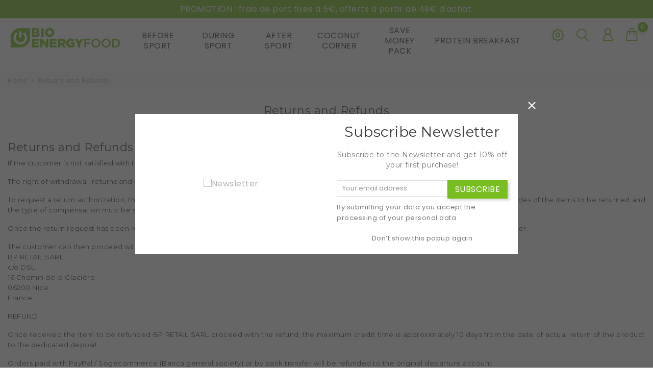

--- FILE ---
content_type: text/html; charset=utf-8
request_url: https://www.bioenergyfood.fr/gb/content/8-returns-and-refunds
body_size: 11724
content:
<!doctype html>     <html lang="gb">      <head>                               <meta charset="utf-8">                   <meta http-equiv="x-ua-compatible" content="ie=edge">                <title>Returns and Refunds</title>     <meta name="description" content="Returns and Refunds">     <meta name="keywords" content="Returns and Refunds">                       <link rel="alternate" href="https://www.bioenergyfood.fr/it/content/8-resi-e-rimborsi" hreflang="it">         <link rel="alternate" href="https://www.bioenergyfood.fr/fr/content/8-retours-et-remboursements" hreflang="fr-fr">         <link rel="alternate" href="https://www.bioenergyfood.fr/gb/content/8-returns-and-refunds" hreflang="en-gb">                         <meta name="viewport" content="width=device-width, initial-scale=1">                <link rel="icon" type="image/vnd.microsoft.icon" href="https://www.bioenergyfood.fr/img/favicon.ico?1616137239">     <link rel="shortcut icon" type="image/x-icon" href="https://www.bioenergyfood.fr/img/favicon.ico?1616137239">                            <link rel="stylesheet" href="https://www.bioenergyfood.fr/themes/Cosmetics/assets/css/theme.css" type="text/css" media="all">             <link rel="stylesheet" href="https://www.bioenergyfood.fr/modules/blockreassurance/views/dist/front.css" type="text/css" media="all">             <link rel="stylesheet" href="https://www.bioenergyfood.fr/modules/paypal/views/css/paypal_fo.css" type="text/css" media="all">             <link rel="stylesheet" href="https://www.bioenergyfood.fr/modules/bonask//views/css/bonask.css" type="text/css" media="all">             <link rel="stylesheet" href="https://www.bioenergyfood.fr/modules/boncart//views/css/boncart.css" type="text/css" media="all">             <link rel="stylesheet" href="https://www.bioenergyfood.fr/modules/bonsearch//views/css/bonsearch.css" type="text/css" media="all">             <link rel="stylesheet" href="https://www.bioenergyfood.fr/modules/bontheme//views/css/bontheme.css" type="text/css" media="all">             <link rel="stylesheet" href="https://www.bioenergyfood.fr/modules/bonthumbnails//views/css/bonthumbnails_image.css" type="text/css" media="all">             <link rel="stylesheet" href="https://www.bioenergyfood.fr/modules/bonwishlist//views/css/bonwishlist.css" type="text/css" media="all">             <link rel="stylesheet" href="https://www.bioenergyfood.fr/modules/bonzoom/views/css/bonzoom.css" type="text/css" media="all">             <link rel="stylesheet" href="https://www.bioenergyfood.fr/modules/customtab/views/css/customtab.css" type="text/css" media="all">             <link rel="stylesheet" href="https://www.bioenergyfood.fr/modules/productbutton//views/css/productbutton.css" type="text/css" media="all">             <link rel="stylesheet" href="https://www.bioenergyfood.fr/modules/productcountdown/views/css/productcountdown.css" type="text/css" media="all">             <link rel="stylesheet" href="https://www.bioenergyfood.fr/modules/productpurchase/views/css/product_purchase.css" type="text/css" media="all">             <link rel="stylesheet" href="https://www.bioenergyfood.fr/modules/productyoutube/views/css/productyoutube.css" type="text/css" media="all">             <link rel="stylesheet" href="https://www.bioenergyfood.fr/modules/boninstagramslick/views/css/slick.css" type="text/css" media="all">             <link rel="stylesheet" href="https://www.bioenergyfood.fr/modules/boninstagramslick/views/css/slick-theme.css" type="text/css" media="all">             <link rel="stylesheet" href="https://www.bioenergyfood.fr/modules/boninstagramslick/views/css/boninstagramslick.css" type="text/css" media="all">             <link rel="stylesheet" href="https://www.bioenergyfood.fr/modules/sdevmonetico/views/css/front.css" type="text/css" media="all">             <link rel="stylesheet" href="https://www.bioenergyfood.fr/modules/productcomments/views/css/productcomments.css" type="text/css" media="all">             <link rel="stylesheet" href="https://www.bioenergyfood.fr/modules/bonban//views/css/ban_front.css" type="text/css" media="all">             <link rel="stylesheet" href="https://www.bioenergyfood.fr/modules/bonban/views/css/owl.carousel.css" type="text/css" media="all">             <link rel="stylesheet" href="https://www.bioenergyfood.fr/modules/bonban/views/css/owl.theme.default.css" type="text/css" media="all">             <link rel="stylesheet" href="https://www.bioenergyfood.fr/modules/bonbanner//views/css/front.css" type="text/css" media="all">             <link rel="stylesheet" href="https://www.bioenergyfood.fr/modules/bonbannermenu//views/css/frontmenu.css" type="text/css" media="all">             <link rel="stylesheet" href="https://www.bioenergyfood.fr/modules/bonbrand/views/css/owl.carousel.css" type="text/css" media="all">             <link rel="stylesheet" href="https://www.bioenergyfood.fr/modules/bonbrand/views/css/owl.theme.default.css" type="text/css" media="all">             <link rel="stylesheet" href="https://www.bioenergyfood.fr/modules/bonbrand/views/css/bonbrand.css" type="text/css" media="all">             <link rel="stylesheet" href="https://www.bioenergyfood.fr/modules/bongdpr/views/css/gdpr_front.css" type="text/css" media="all">             <link rel="stylesheet" href="https://www.bioenergyfood.fr/modules/bongooglemap//views/css/googlemap_front.css" type="text/css" media="all">             <link rel="stylesheet" href="https://www.bioenergyfood.fr/modules/bonhtmlcontent//views/css/htmlcontent_front.css" type="text/css" media="all">             <link rel="stylesheet" href="https://www.bioenergyfood.fr/modules/bonhtmlcontent/views/css/owl.carousel.css" type="text/css" media="all">             <link rel="stylesheet" href="https://www.bioenergyfood.fr/modules/bonhtmlcontent/views/css/owl.theme.default.css" type="text/css" media="all">             <link rel="stylesheet" href="https://www.bioenergyfood.fr/modules/bonnewsletter/views/css/newsletter_front.css" type="text/css" media="all">             <link rel="stylesheet" href="https://www.bioenergyfood.fr/modules/bonpromotion//views/css/promotion_front.css" type="text/css" media="all">             <link rel="stylesheet" href="https://www.bioenergyfood.fr/modules/bonpromotion/views/css/slick.css" type="text/css" media="all">             <link rel="stylesheet" href="https://www.bioenergyfood.fr/modules/bonpromotion/views/css/slick-theme.css" type="text/css" media="all">             <link rel="stylesheet" href="https://www.bioenergyfood.fr/themes/Cosmetics/modules/bonslick//views/css/bonslick_front.css" type="text/css" media="all">             <link rel="stylesheet" href="https://www.bioenergyfood.fr/modules/bonslick/views/css/slick.css" type="text/css" media="all">             <link rel="stylesheet" href="https://www.bioenergyfood.fr/themes/Cosmetics/modules/bonslick/views/css/slick-theme.css" type="text/css" media="all">             <link rel="stylesheet" href="https://www.bioenergyfood.fr/modules/bontab//views/css/tab-front.css" type="text/css" media="all">             <link rel="stylesheet" href="https://www.bioenergyfood.fr/themes/Cosmetics/modules/instagramfeeds/views/css/insta.css" type="text/css" media="all">             <link rel="stylesheet" href="https://www.bioenergyfood.fr/themes/Cosmetics/modules/instagramfeeds/views/css/insta_theme.css" type="text/css" media="all">             <link rel="stylesheet" href="https://www.bioenergyfood.fr/js/jquery/ui/themes/base/minified/jquery-ui.min.css" type="text/css" media="all">             <link rel="stylesheet" href="https://www.bioenergyfood.fr/js/jquery/ui/themes/base/minified/jquery.ui.theme.min.css" type="text/css" media="all">             <link rel="stylesheet" href="https://www.bioenergyfood.fr/js/jquery/plugins/fancybox/jquery.fancybox.css" type="text/css" media="all">             <link rel="stylesheet" href="https://www.bioenergyfood.fr/modules/ps_imageslider/css/homeslider.css" type="text/css" media="all">             <link rel="stylesheet" href="https://www.bioenergyfood.fr/themes/Cosmetics/assets/css/custom.css" type="text/css" media="all">                                           <script type="text/javascript">
                      var BONINSTAGRAMSLICK_LIMIT = "16";
                      var BONINSTAGRAMSLICK_TYPE = "user";
                      var BONINSTAGRAMSLICK_USERID = "bioenergy_food";
                      var bon_ask_url = "\/modules\/bonask\/ajax.php";
                      var bon_newsletter_url = "\/modules\/bonnewsletter\/ajax.php";
                      var bon_search_url = "\/modules\/bonsearch\/ajax.php";
                      var bon_wishlist_url = "\/modules\/bonwishlist\/ajax.php";
                      var btGapTag = {"tagContent":{"tracking_type":{"label":"tracking_type","value":"other"},"coupon_name":{"label":"coupon","value":"no_coupon"},"value":{"label":"value","value":null}},"elementCategoryProduct":"article.product-miniature","elementShipping":"input[type=radio]","elementPayment":".ps-shown-by-js","elementlogin":"button#submit-login","elementsignup":"div.no-account","elementWishCat":"button.wishlist-button-add","elementWishProd":"button.wishlist-button-add","gaId":"G-MFZHCLQ9PE","gaEnable":"1","bEnableUa":false,"sUAcode":"","ajaxUrl":"https:\/\/www.bioenergyfood.fr\/gb\/module\/ganalyticspro\/ajax","token":"f9012a5e6139fa301e8e8b832df3f830","bRefund":false,"bPartialRefund":false,"bUseConsent":"1","bConsentHtmlElement":"#button_gdpr","bConsentHtmlElementSecond":"","iConsentConsentLvl":0,"referer":null,"acbIsInstalled":false,"tagCurrency":"EUR"};
                      var btPixel = {"btnAddToCart":"","btnAddToCartCategory":"","btnAddToWishlist":"a[id=\"wishlist_button\"]","btnOrder":".btn-primary","btnSub":".pm_subscription_display_product_buttons","tagContent":{"sPixel":"2989923554584817","aDynTags":{"value":{"label":"value","value":null}},"sCR":"\n","aTrackingType":{"label":"tracking_type","value":"ViewContent"},"sJsObjName":"oPixelFacebook"},"pixel_id":"2989923554584817","bUseConsent":"0","iConsentConsentLvl":0,"bConsentHtmlElement":".bongdpr-button","token":"f9012a5e6139fa301e8e8b832df3f830","ajaxUrl":"https:\/\/www.bioenergyfood.fr\/gb\/module\/facebookproductad\/ajax","external_id":0,"useAdvancedMatching":true,"advancedMatchingData":false,"eventId":3996,"fbdaSeparator":"v","pixelCurrency":"EUR","comboExport":"0","prefix":"","prefixLang":""};
                      var countdown_days = "days";
                      var countdown_hr = "hr";
                      var countdown_min = "min";
                      var countdown_sec = "sec";
                      var defaultLat = "43.736114";
                      var defaultLong = "7.414945";
                      var google_language = 3;
                      var google_ps_version = "1.7.7.0";
                      var image_url = "\/";
                      var img_ps_dir = "\/themes\/Cosmetics\/assets\/img\/";
                      var img_store_dir = "\/img\/st\/";
                      var infoWindow = "";
                      var json_encode_info = false;
                      var json_encode_store = [];
                      var map = "";
                      var markers = [];
                      var prestashop = {"cart":{"products":[],"totals":{"total":{"type":"total","label":"Total","amount":0,"value":"\u20ac0.00"},"total_including_tax":{"type":"total","label":"Total (tax incl.)","amount":0,"value":"\u20ac0.00"},"total_excluding_tax":{"type":"total","label":"Total (VAT excl.)","amount":0,"value":"\u20ac0.00"}},"subtotals":{"products":{"type":"products","label":"Subtotal","amount":0,"value":"\u20ac0.00"},"discounts":null,"shipping":{"type":"shipping","label":"Shipping","amount":0,"value":""},"tax":null},"products_count":0,"summary_string":"0 items","vouchers":{"allowed":1,"added":[]},"discounts":[],"minimalPurchase":0,"minimalPurchaseRequired":""},"currency":{"name":"Euro","iso_code":"EUR","iso_code_num":"978","sign":"\u20ac"},"customer":{"lastname":null,"firstname":null,"email":null,"birthday":null,"newsletter":null,"newsletter_date_add":null,"optin":null,"website":null,"company":null,"siret":null,"ape":null,"is_logged":false,"gender":{"type":null,"name":null},"addresses":[]},"language":{"name":"English GB (English)","iso_code":"gb","locale":"en-GB","language_code":"en-gb","is_rtl":"0","date_format_lite":"Y-m-d","date_format_full":"Y-m-d H:i:s","id":3},"page":{"title":"","canonical":null,"meta":{"title":"Returns and Refunds","description":"Returns and Refunds","keywords":"Returns and Refunds","robots":"index"},"page_name":"cms","body_classes":{"lang-gb":true,"lang-rtl":false,"country-IT":true,"currency-EUR":true,"layout-full-width":true,"page-cms":true,"tax-display-enabled":true,"cms-id-8":true},"admin_notifications":[]},"shop":{"name":"BP RETAIL SARL","logo":"https:\/\/www.bioenergyfood.fr\/img\/bioenergyfood-france-logo-1616137239.jpg","stores_icon":"https:\/\/www.bioenergyfood.fr\/img\/logo_stores.png","favicon":"https:\/\/www.bioenergyfood.fr\/img\/favicon.ico"},"urls":{"base_url":"https:\/\/www.bioenergyfood.fr\/","current_url":"https:\/\/www.bioenergyfood.fr\/gb\/content\/8-returns-and-refunds","shop_domain_url":"https:\/\/www.bioenergyfood.fr","img_ps_url":"https:\/\/www.bioenergyfood.fr\/img\/","img_cat_url":"https:\/\/www.bioenergyfood.fr\/img\/c\/","img_lang_url":"https:\/\/www.bioenergyfood.fr\/img\/l\/","img_prod_url":"https:\/\/www.bioenergyfood.fr\/img\/p\/","img_manu_url":"https:\/\/www.bioenergyfood.fr\/img\/m\/","img_sup_url":"https:\/\/www.bioenergyfood.fr\/img\/su\/","img_ship_url":"https:\/\/www.bioenergyfood.fr\/img\/s\/","img_store_url":"https:\/\/www.bioenergyfood.fr\/img\/st\/","img_col_url":"https:\/\/www.bioenergyfood.fr\/img\/co\/","img_url":"https:\/\/www.bioenergyfood.fr\/themes\/Cosmetics\/assets\/img\/","css_url":"https:\/\/www.bioenergyfood.fr\/themes\/Cosmetics\/assets\/css\/","js_url":"https:\/\/www.bioenergyfood.fr\/themes\/Cosmetics\/assets\/js\/","pic_url":"https:\/\/www.bioenergyfood.fr\/upload\/","pages":{"address":"https:\/\/www.bioenergyfood.fr\/gb\/address","addresses":"https:\/\/www.bioenergyfood.fr\/gb\/addresses","authentication":"https:\/\/www.bioenergyfood.fr\/gb\/login","cart":"https:\/\/www.bioenergyfood.fr\/gb\/cart","category":"https:\/\/www.bioenergyfood.fr\/gb\/index.php?controller=category","cms":"https:\/\/www.bioenergyfood.fr\/gb\/index.php?controller=cms","contact":"https:\/\/www.bioenergyfood.fr\/gb\/contact-us","discount":"https:\/\/www.bioenergyfood.fr\/gb\/discount","guest_tracking":"https:\/\/www.bioenergyfood.fr\/gb\/guest-tracking","history":"https:\/\/www.bioenergyfood.fr\/gb\/order-history","identity":"https:\/\/www.bioenergyfood.fr\/gb\/identity","index":"https:\/\/www.bioenergyfood.fr\/gb\/","my_account":"https:\/\/www.bioenergyfood.fr\/gb\/my-account","order_confirmation":"https:\/\/www.bioenergyfood.fr\/gb\/order-confirmation","order_detail":"https:\/\/www.bioenergyfood.fr\/gb\/index.php?controller=order-detail","order_follow":"https:\/\/www.bioenergyfood.fr\/gb\/order-follow","order":"https:\/\/www.bioenergyfood.fr\/gb\/order","order_return":"https:\/\/www.bioenergyfood.fr\/gb\/index.php?controller=order-return","order_slip":"https:\/\/www.bioenergyfood.fr\/gb\/credit-slip","pagenotfound":"https:\/\/www.bioenergyfood.fr\/gb\/page-not-found","password":"https:\/\/www.bioenergyfood.fr\/gb\/password-recovery","pdf_invoice":"https:\/\/www.bioenergyfood.fr\/gb\/index.php?controller=pdf-invoice","pdf_order_return":"https:\/\/www.bioenergyfood.fr\/gb\/index.php?controller=pdf-order-return","pdf_order_slip":"https:\/\/www.bioenergyfood.fr\/gb\/index.php?controller=pdf-order-slip","prices_drop":"https:\/\/www.bioenergyfood.fr\/gb\/prices-drop","product":"https:\/\/www.bioenergyfood.fr\/gb\/index.php?controller=product","search":"https:\/\/www.bioenergyfood.fr\/gb\/search","sitemap":"https:\/\/www.bioenergyfood.fr\/gb\/Sitemap","stores":"https:\/\/www.bioenergyfood.fr\/gb\/stores","supplier":"https:\/\/www.bioenergyfood.fr\/gb\/supplier","register":"https:\/\/www.bioenergyfood.fr\/gb\/login?create_account=1","order_login":"https:\/\/www.bioenergyfood.fr\/gb\/order?login=1"},"alternative_langs":{"it":"https:\/\/www.bioenergyfood.fr\/it\/content\/8-resi-e-rimborsi","fr-fr":"https:\/\/www.bioenergyfood.fr\/fr\/content\/8-retours-et-remboursements","en-gb":"https:\/\/www.bioenergyfood.fr\/gb\/content\/8-returns-and-refunds"},"theme_assets":"\/themes\/Cosmetics\/assets\/","actions":{"logout":"https:\/\/www.bioenergyfood.fr\/gb\/?mylogout="},"no_picture_image":{"bySize":{"small_default":{"url":"https:\/\/www.bioenergyfood.fr\/img\/p\/gb-default-small_default.jpg","width":98,"height":98},"cart_default":{"url":"https:\/\/www.bioenergyfood.fr\/img\/p\/gb-default-cart_default.jpg","width":125,"height":125},"medium_default":{"url":"https:\/\/www.bioenergyfood.fr\/img\/p\/gb-default-medium_default.jpg","width":452,"height":452},"home_default":{"url":"https:\/\/www.bioenergyfood.fr\/img\/p\/gb-default-home_default.jpg","width":560,"height":560},"large_default":{"url":"https:\/\/www.bioenergyfood.fr\/img\/p\/gb-default-large_default.jpg","width":900,"height":900}},"small":{"url":"https:\/\/www.bioenergyfood.fr\/img\/p\/gb-default-small_default.jpg","width":98,"height":98},"medium":{"url":"https:\/\/www.bioenergyfood.fr\/img\/p\/gb-default-medium_default.jpg","width":452,"height":452},"large":{"url":"https:\/\/www.bioenergyfood.fr\/img\/p\/gb-default-large_default.jpg","width":900,"height":900},"legend":""}},"configuration":{"display_taxes_label":true,"display_prices_tax_incl":true,"is_catalog":false,"show_prices":true,"opt_in":{"partner":true},"quantity_discount":{"type":"discount","label":"Unit discount"},"voucher_enabled":1,"return_enabled":0},"field_required":[],"breadcrumb":{"links":[{"title":"Home","url":"https:\/\/www.bioenergyfood.fr\/gb\/"},{"title":"Returns and Refunds","url":"https:\/\/www.bioenergyfood.fr\/gb\/content\/8-returns-and-refunds"}],"count":2},"link":{"protocol_link":"https:\/\/","protocol_content":"https:\/\/"},"time":1768618404,"static_token":"f9012a5e6139fa301e8e8b832df3f830","token":"b66fd94da9cc8837624ee83a4049554e","debug":false};
                      var psemailsubscription_subscription = "https:\/\/www.bioenergyfood.fr\/gb\/module\/ps_emailsubscription\/subscription";
                      var psr_icon_color = "#F19D76";
                      var static_token = "f9012a5e6139fa301e8e8b832df3f830";
                      var static_token_bon_ask = "f9012a5e6139fa301e8e8b832df3f830";
                      var static_token_bon_search = "f9012a5e6139fa301e8e8b832df3f830";
                      var static_token_bon_wishlist = "f9012a5e6139fa301e8e8b832df3f830";
                      var status_map = false;
                      var theme_sticky_cart = "1";
                      var theme_sticky_footer = "1";
                      var theme_sticky_header = "1";
               </script>                    <!-- emarketing start -->    <!-- emarketing end --><script type="text/javascript">
            var PURCHASE_TIME_SHOW = 7000;
            var PURCHASE_TIME_ACTIVE = 15000;
    </script><!--Start of Zendesk Chat Script-->  <!--End of Zendesk Chat Script-->     <script type="text/javascript">
            var BONINSTAGRAMSLICK_DISPLAY = 1;
            var BONINSTAGRAMSLICK_USERID = 'bioenergy_food';
            var BONINSTAGRAMSLICK_TYPE = 'user';
            var BONINSTAGRAMSLICK_TAG = false;
            var BONINSTAGRAMSLICK_LIMIT = 16;
            var BONINSTAGRAMSLICK_PAGE_LIMIT = false;
            var BONINSTAGRAMSLICK_DISPLAY_CAROUSEL = false;
            var BONINSTAGRAMSLICK_NB = false;
            var BONINSTAGRAMSLICK_MARGIN = false;
            var BONINSTAGRAMSLICK_LOOP = false;
            var BONINSTAGRAMSLICK_NAV = false;
            var BONINSTAGRAMSLICK_DOTS = false;
    </script>    <script src="//code.tidio.co/xuhkcd5g9voi8bt2bg2ojlzvni9xo3pd.js"></script>  <!-- Google Global Site Tag --> <script async src="https://www.googletagmanager.com/gtag/js?id=AW-964640099"></script> <script>
    window.dataLayer = window.dataLayer || [];
    function gtag(){dataLayer.push(arguments);}
    gtag('js', new Date());

    gtag('config', 'AW-384774052');
</script>  <script async src="https://www.googletagmanager.com/gtag/js?id=G-MFZHCLQ9PE"></script><script type="text/javascript">
      var BON_BAN_LIMIT = 10;
      var BON_BAN_DISPLAY_CAROUSEL = 1;
      var BON_BAN_DISPLAY_ITEM_NB = false;
      var BON_BAN_CAROUSEL_NB = 10;
      var BON_BAN_CAROUSEL_MARGIN = 30;
      var BON_BAN_CAROUSEL_LOOP = 1;
      var BON_BAN_CAROUSEL_NAV = 1;
      var BON_BAN_CAROUSEL_DOTS = 1;
  </script><script type="text/javascript">
            var BON_GOOGLE_KEY = 'AIzaSyAerp48_2bYvYuHG8SR0NI3o1OCeTGNtgw';
            var BON_GOOGLE_LAT = 43.736114;
            var BON_GOOGLE_LONG = 7.414945;
            var BON_GOOGLE_TYPE = 'roadmap';
            var BON_GOOGLE_ZOOM = 8;
            var BON_GOOGLE_SCROLL = false;
            var BON_GOOGLE_TYPE_CONTROL = false;
            var BON_GOOGLE_STREET_VIEW = 1;
            var BON_GOOGLE_ANIMATION = 1;
            var BON_GOOGLE_POPUP = 1;
    </script><link href="https://fonts.googleapis.com/icon?family=Material+Icons" rel="stylesheet"> <script type="text/javascript">
      var BON_HTML_LIMIT = 4;
      var BON_HTML_DISPLAY_CAROUSEL = false;
      var BON_HTML_DISPLAY_ITEM_NB = 6;
      var BON_HTML_CAROUSEL_NB = 4;
      var BON_HTML_CAROUSEL_MARGIN = 20;
      var BON_HTML_CAROUSEL_LOOP = false;
      var BON_HTML_CAROUSEL_NAV = 1;
      var BON_HTML_CAROUSEL_DOTS = 1;
  </script><script type="text/javascript">
      var BON_NEWSLETTER_BACKGROUND = '#333333';
      var BON_NEWSLETTER_OPACITY = 0.75;
      var BON_NEWSLETTER_ANIMATION = 500;
      var BON_NEWSLETTER_TIME = 1000;
      var BON_NEWSLETTER_PROMO = false;
      var BON_NEWSLETTER_DISPLAY = 'fade';
  </script><script type="text/javascript">
      var BON_PROMOTION_LIMIT = 4;
      var BON_PROMOTION_DISPLAY_CAROUSEL = false;
      var BON_PROMOTION_DISPLAY_ITEM_NB = 6;
      var BON_PROMOTION_CAROUSEL_NB = 3;
      var BON_PROMOTION_CAROUSEL_MARGIN = 5000;
      var BON_PROMOTION_CAROUSEL_LOOP = false;
      var BON_PROMOTION_CAROUSEL_NAV = 1;
      var BON_PROMOTION_CAROUSEL_DOTS = 1;
      var BON_PROMOTION_CAROUSEL_AUTOPLAY = 1;
  </script><script type="text/javascript">
      var BON_SLICK_CAROUSEL_LOOP = 1;
      var BON_SLICK_CAROUSEL_NAV = 1;
      var BON_SLICK_CAROUSEL_DOTS = 1;
      var BON_SLICK_CAROUSEL_DRAG = 1;
      var BON_SLICK_CAROUSEL_AUTOPLAY = 1;
      var BON_SLICK_CAROUSEL_TIME = 5000;
  </script>                <meta name="google-site-verification" content="MV5W1bmsfzWHQxYheaMVAqpe5KnolLUGONNEF3OWk9c" />                  </head>      <body id="cms" class="lang-gb country-it currency-eur layout-full-width page-cms tax-display-enabled cms-id-8">                                      <main>                                                           <header id="header">                                                <div class="topbar">             <div class="container">                 <div class="row">                     PROMOTION : frais de port fixes à 5€, offerts à partir de 49€ d'achat.                 </div>             </div>         </div>                    <div class="header-banner">                      </div>                <nav class="header-nav">         <div class="container">             <div class="row">                 <div class="" id="_mobile_logo">                                         <a href="https://www.bioenergyfood.fr/">                         <picture>                             <source srcset="https://www.bioenergyfood.fr/img/bioenergyfood-france-logo-1616137239.webp" type="image/webp">                             <picture><source srcset="https://www.bioenergyfood.fr/img/bioenergyfood-france-logo-1616137239.webp" type="image/webp"><img pi="1" class="logo" src="https://www.bioenergyfood.fr/img/bioenergyfood-france-logo-1616137239.jpg" alt="BP RETAIL SARL"></picture>                         </picture>                     </a>                                     </div>                 <div class="hidden-sm-down">                     <div class="col-md-5 col-xs-12">                                              </div>                     <div class="col-md-7 right-nav">                                              </div>                 </div>                 <div class="hidden-md-up text-sm-center mobile">                     <div class="float-xs-left" id="menu-icon">                         <i class="fl-outicons-lines7"></i>                     </div>                                         <div class="float-xs-right" id="_mobile_setting-header"></div>                                     </div>             </div>         </div>     </nav>                <div class="header-top revealOnScroll animated fadeInUp" data-animation="fadeInUp">         <div class="container">             <div class="row">                 <div class="col-md-12 position-static">                     <div class="hidden-sm-down" id="_desktop_logo">                         <h1>                             <a href="https://www.bioenergyfood.fr/">                                 <picture>                                     <source srcset="https://www.bioenergyfood.fr/img/bioenergyfood-france-logo-1616137239.webp" type="image/webp">                                     <picture><source srcset="https://www.bioenergyfood.fr/img/bioenergyfood-france-logo-1616137239.webp" type="image/webp"><img pi="1" class="logo" src="https://www.bioenergyfood.fr/img/bioenergyfood-france-logo-1616137239.jpg" alt="BP RETAIL SARL"></picture>                                 </picture>                             </a>                         </h1>                     </div>                     <div class="menu js-top-menu position-static hidden-sm-down" id="_desktop_top_menu">                <ul class="top-menu" id="top-menu" data-depth="0">                     <li class="category" id="category-3">                           <a                 class="dropdown-item"                 href="https://www.bioenergyfood.fr/gb/3-before-sport" data-depth="0"                               >                                                                                                                 BEFORE SPORT               </a>                           </li>                     <li class="category" id="category-4">                           <a                 class="dropdown-item"                 href="https://www.bioenergyfood.fr/gb/4-during-sport" data-depth="0"                               >                                                                                                                 DURING SPORT               </a>                           </li>                     <li class="category" id="category-5">                           <a                 class="dropdown-item"                 href="https://www.bioenergyfood.fr/gb/5-after-sport" data-depth="0"                               >                                                                                                                 AFTER SPORT               </a>                           </li>                     <li class="category" id="category-6">                           <a                 class="dropdown-item"                 href="https://www.bioenergyfood.fr/gb/6-coconut-corner" data-depth="0"                               >                                                                   <span class="label-menu-sale">Sale</span>                                                                                               COCONUT CORNER               </a>                           </li>                     <li class="category" id="category-7">                           <a                 class="dropdown-item"                 href="https://www.bioenergyfood.fr/gb/7-save-money-pack" data-depth="0"                               >                                                                                                                 SAVE MONEY PACK               </a>                           </li>                     <li class="category" id="category-8">                           <a                 class="dropdown-item"                 href="https://www.bioenergyfood.fr/gb/8-protein-breakfast-" data-depth="0"                               >                                                                                           <span class="label-menu-hot">Hot</span>                                                                         PROTEIN BREAKFAST               </a>                           </li>               </ul>                <div class="clearfix"></div> </div><div id="_desktop_user_info">         <div class="user-info">                         <a class="bon-tooltip" href="https://www.bioenergyfood.fr/gb/my-account" rel="nofollow">                 <i class="fl-outicons-user189"></i></a>                           <div class="bon-login-popup">                 <div class="bon-login-popup-button">                                         <a class="bon-login btn btn-primary" href="https://www.bioenergyfood.fr/gb/my-account" rel="nofollow">Sign in                     </a>                     <a class="bon-login btn btn-primary" href="https://www.bioenergyfood.fr/gb/login?create_account=1" rel="nofollow">Create                         account                     </a>                                                          </div>              </div>         </div>     </div><div id="_desktop_cart">     <div class="blockcart cart-preview inactive" data-refresh-url="//www.bioenergyfood.fr/gb/module/ps_shoppingcart/ajax">         <div class="header">             <div class="no-items alert alert-info">There are no more items in your cart</div>                         <a class="bon-tooltip" rel="nofollow" href="//www.bioenergyfood.fr/gb/cart?action=show">                                 <i class="fl-line-icon-set-shopping63"></i>                                 <span class="cart-products-count">0</span>                             </a>                     </div>     </div> </div><div id="_desktop_search_widget" class="bonsearch" data-search-controller-url="https://www.bioenergyfood.fr/gb/search">         <span class="bonsearch_button current">             <i class="fl-outicons-magnifying-glass34"></i>         </span>       <div class="bonsearch_box bon_drop_down">         <form method="get" action="https://www.bioenergyfood.fr/gb/search" id="searchbox">             <input type="hidden" name="controller" value="search" />             <input type="text" id="input_search" name="search_query" placeholder="Search" class="ui-autocomplete-input" autocomplete="off" />             <button class="bonsearch_btn" type="submit"></button>             <div id="search_popup"></div>         </form>       </div> </div><div id="_desktop_language_selector">   <div class="language-selector-wrapper">       <div class="language-selector">       <ul class="hidden-sm-down">                   <li >             <a href="https://www.bioenergyfood.fr/it/content/8-resi-e-rimborsi" data-iso-code="it">                 <picture><source srcset="https://www.bioenergyfood.fr/img/l/1.webp" type="image/webp"><img pi="1" src="https://www.bioenergyfood.fr/img/l/1.jpg" alt="it" /></picture>             </a>           </li>                   <li >             <a href="https://www.bioenergyfood.fr/fr/content/8-retours-et-remboursements" data-iso-code="fr">                 <picture><source srcset="https://www.bioenergyfood.fr/img/l/2.webp" type="image/webp"><img pi="1" src="https://www.bioenergyfood.fr/img/l/2.jpg" alt="fr" /></picture>             </a>           </li>                   <li  class="current" >             <a href="https://www.bioenergyfood.fr/gb/content/8-returns-and-refunds" data-iso-code="gb">                 <picture><source srcset="https://www.bioenergyfood.fr/img/l/3.webp" type="image/webp"><img pi="1" src="https://www.bioenergyfood.fr/img/l/3.jpg" alt="gb" /></picture>             </a>           </li>               </ul>       <select class="link hidden-md-up">                   <option value="https://www.bioenergyfood.fr/it/content/8-resi-e-rimborsi" data-iso-code="it">             Italiano           </option>                   <option value="https://www.bioenergyfood.fr/fr/content/8-retours-et-remboursements" data-iso-code="fr">             Français           </option>                   <option value="https://www.bioenergyfood.fr/gb/content/8-returns-and-refunds" selected="selected" data-iso-code="gb">             English GB           </option>               </select>     </div>   </div> </div><div id="bonwishlist">     <div class="block-wishlist">         <a class="wishlist-tooltip" href="#">             <i class="fl-outicons-heart373"></i>             <span id="wishlist-count" class="wishlist-count"> </span>         </a>         <div id="wishlist-popup">             <div class="wishlist-wrapper">                                     <h6 class="no-items alert alert-info">There are no more items in your wishlist                     </h6>                             </div>         </div>         <h6 class="no-items-js alert alert-info">There are no more items in your wishlist         </h6>     </div> </div>                     <div id="_desktop_setting-header">                         <i class="current fl-outicons-gear40"></i>                         <div class="setting-header-inner"></div>                     </div>                       <div class="clearfix"></div>                 </div>             </div>             <div id="mobile_top_menu_wrapper" class="row hidden-md-up" style="display:none;">                 <div class="js-top-menu mobile" id="_mobile_top_menu"></div>                 <div class="js-top-menu-bottom">                     <div id="_mobile_currency_selector"></div>                     <div id="_mobile_language_selector"></div>                     <div id="_mobile_contact_link"></div>                 </div>             </div>         </div>     </div>                                       </header>                                    <aside id="notifications">         <div class="container">                                                            </div>     </aside>                               <section id="wrapper">                                                                         <nav data-depth="2" class="breadcrumb hidden-sm-down revealOnScroll animated fadeInUp" data-animation="fadeInUp">         <div class="breadcrumb-wrapper">             <div class="container">                 <ol itemscope itemtype="http://schema.org/BreadcrumbList">                                                                                   <li itemprop="itemListElement" itemscope itemtype="http://schema.org/ListItem">                         <a itemprop="item" href="https://www.bioenergyfood.fr/gb/">                             <span itemprop="name">Home</span>                         </a>                         <meta itemprop="position" content="1">                     </li>                                                                                   <li itemprop="itemListElement" itemscope itemtype="http://schema.org/ListItem">                         <a itemprop="item" href="https://www.bioenergyfood.fr/gb/content/8-returns-and-refunds">                             <span itemprop="name">Returns and Refunds</span>                         </a>                         <meta itemprop="position" content="2">                     </li>                                                                               </ol>                              </div>             </div>     </nav>                                                 <div class="container">                                                                    <div id="content-wrapper">                        <section id="main">                            <header class="page-header">             <h1>     Returns and Refunds     </h1>         </header>                                 <section id="content" class="page-content page-cms page-cms-8">                   <h1><span class="VIiyi" lang="en" xml:lang="en"><span class="JLqJ4b ChMk0b"><span>Returns and Refunds</span></span></span></h1> <p>If the customer is not satisfied with their purchase, the items can be returned for a refund within 15 days from the date of shipment.</p> <p></p> <p>The right of withdrawal, returns and refunds do not apply to users who have purchased as resellers.</p> <p></p> <p>To request a return authorization, the customer must send a request to contact@bioenergyfood.com within 15 days of placing the order. The codes of the items to be returned and the type of compensation must be specified in the email: product exchange or refund for return.</p> <p></p> <p>Once the return request has been received, BP RETAIL SARL will send the customer a written confirmation via email, containing the return number.</p> <p></p> <p>The customer can then proceed with sending the product to our dedicated warehouse:<br /> BP RETAIL SARL <br /> c/o DSL<br /> 16 Chemin de la Glacière<br /> 06200 Nice<br /> France</p> <p></p> <p>REFUND</p> <p></p> <p>Once received the item to be refunded BP RETAIL SARL proceed with the refund, the maximum credit time is approximately 10 days from the date of actual return of the product to the dedicated deposit.</p> <p></p> <p>Orders paid with PayPal / Sogecommerce (Banca general society) or by bank transfer will be refunded to the original departure account.</p> <p></p> <p>For orders paid on delivery, it will be the customer's responsibility to indicate the bank details for re-credit.</p> <p></p> <p>The returned product must be returned within 15 days of receiving the email containing the return number.</p> <p></p> <p>CONDITIONS OF RETURN</p> <p></p> <p>The returned products must be returned intact and have the external protective film, the label must not have been removed and can be returned in the same condition in which they were received.</p> <p></p> <p>The products cannot be exchanged for items (taste, packaging ...)</p> <p></p> <p>In cases where the customer receives products other than those ordered or declared defective, BP RETAIL SARL may request photographic proof.</p> <p></p> <p>BP RETAIL SARL will not accept unauthorized returns.</p> <p></p> <p>BP RETAIL SARL will not accept returned goods that do not fully comply with the conditions described above. The goods will then be returned to the sender.</p> <p></p>                                                                       </section>                        <footer class="page-footer">                          <!-- Footer content -->                      </footer>               </section>                    </div>                                                                </div>                                 <div  class="bon-newsletter">         <div class="bon-newsletter-wrapper">             <div class="image-newsletter col-md-12 hidden-sm hidden-xs">                 <picture><source srcset="/modules/bonnewsletter/views/img/images/38917b89cbdd22f430b086f4aab1ddd8993171d7_foto-banner-per-popup2.webp" type="image/webp"><img pi="1" src="/modules/bonnewsletter/views/img/images/38917b89cbdd22f430b086f4aab1ddd8993171d7_foto-banner-per-popup2.jpg" alt="Newsletter"></picture>             </div>             <div class="col-md-12 col-sm-12 col-xs-12 bon-newsletter-content">                 <div class="innerbox-newsletter">                                             <div class="newsletter-content">                             <h2>Subscribe Newsletter</h2> <p>Subscribe to the Newsletter and get 10% off your first purchase!</p>                         </div>                                         <form method="post" class="bonnewsletter_form" action="">                         <fieldset>                             <div class="clearfix">                                 <div class="form-group">                                     <button type="submit" class="btn btn-primary float-xs-right bonnewsletter_send">                                         <span>Subscribe</span>                                     </button>                                     <div class="input-wrapper">                                         <input class="form-control bon_newsletter_email" type="text" id="bon_newsletter_email" name="bon_newsletter_email" placeholder="Your email address" value="" style="padding:7px 10px">                                     </div>                                     <div style="margin-top:10px"><small><a href="https://www.bioenergyfood.fr/gb/content/6-privacy-policy" target="_blank">By submitting your data you accept the processing of your personal data</a>.</small></div>                                 </div>                                 <p class="bon_newsletter_errors alert alert-danger"></p>                                 <p class="bon_newsletter_success alert alert-success"></p>                             </div>                         </fieldset>                         <input type="hidden" name="site_source" value="popup"><input type="hidden" name="lang" value="GB">                     </form>                     <div class="bon-newsletter-coupon"><p>Your sale coupon here!</p></div>                 </div>                 <span class="popup-close bon-newsletter-dont" id="close"></span>                 <a class="bon-newsletter-dont" href="#" id="dont-show">Don’t show this popup again</a>             </div>         </div>     </div>             </section>                      </main>         <footer id="footer">                              <div class="footer-container">         <div class="container">             <div class="row">                                      <div data-animation="fadeInUp" class="revealOnScroll block-contact col-md-3 links wrapper animated fadeInUp">     <a class="block-contact-logo hidden-sm-down" href="https://www.bioenergyfood.fr/">      <picture><source srcset="https://www.bioenergyfood.fr/img/bioenergyfood-france-logo-1616137239.webp" type="image/webp"><img pi="1" class="logo" src="https://www.bioenergyfood.fr/img/bioenergyfood-france-logo-1616137239.jpg" alt="BP RETAIL SARL"></picture>     </a>     <div class="title clearfix hidden-md-up" data-target="#footer_contact" data-toggle="collapse">         <span class="h3 text-uppercase block-newsletter-title">Store information</span>         <span class="float-xs-right">           <span class="navbar-toggler collapse-icons">             <i class="material-icons add">&#xE313;</i>             <i class="material-icons remove">&#xE316;</i>           </span>         </span>     </div>     <div id="footer_contact" class="collapse">         <ul>             <li>                 <span class="footer_adsress_title">Customer Service</span>             </li>                             <li>                     <span class="footer_adsress">BP RETAIL SARL<br />14 bis Rue Honoré Labande<br />98000 MONACO<br />Monaco</span>                 </li>                                         <li>                    <a href="tel:+377 97 70 28 07" class="footer_phone">+377 97 70 28 07</a>                 </li>                                                     <li>                     <a href="mailto:contact@bioenergyfood.com" class="footer_email">contact@bioenergyfood.com</a>                 </li>                         <li>                 <span class="footer_working_hrs">Monday to friday from 9 am to 5 pm</span>             </li>         </ul>     </div> </div><div class="block-social">     <ul>                 <li class="facebook"><a href="https://www.facebook.com/bioenergyfood" target="_blank"></a></li>                 <li class="instagram"><a href="https://www.instagram.com/bioenergy_food/" target="_blank"></a></li>           </ul>   </div><div class="col-md-4 links">   <div class="row">       <div class="col-md-6 wrapper revealOnScroll animated fadeInUp" data-animation="fadeInUp">       <p class="h3 hidden-sm-down">Products</p>             <div class="title clearfix hidden-md-up" data-target="#footer_sub_menu_1677" data-toggle="collapse">         <span class="h3">Products</span>         <span class="float-xs-right">           <span class="navbar-toggler collapse-icons">             <i class="material-icons add">&#xE313;</i>             <i class="material-icons remove">&#xE316;</i>           </span>         </span>       </div>       <ul id="footer_sub_menu_1677" class="collapse">                   <li>             <a                 id="link-product-page-prices-drop-1"                 class="cms-page-link"                 href="https://www.bioenergyfood.fr/gb/prices-drop"                             >               Prices drop             </a>           </li>                   <li>             <a                 id="link-product-page-new-products-1"                 class="cms-page-link"                 href="https://www.bioenergyfood.fr/gb/new-products"                             >               BioenergyFood new vegan, organic and natural supplements and products, protein bars and energy drinks             </a>           </li>                   <li>             <a                 id="link-product-page-best-sales-1"                 class="cms-page-link"                 href="https://www.bioenergyfood.fr/gb/best-sales"                             >               BioenergyFood, natural and organic supplements, for athletes, gluten-free, to be used before, dop and during sports activities             </a>           </li>               </ul>     </div>       <div class="col-md-6 wrapper revealOnScroll animated fadeInUp" data-animation="fadeInUp">       <p class="h3 hidden-sm-down">Our company</p>             <div class="title clearfix hidden-md-up" data-target="#footer_sub_menu_23266" data-toggle="collapse">         <span class="h3">Our company</span>         <span class="float-xs-right">           <span class="navbar-toggler collapse-icons">             <i class="material-icons add">&#xE313;</i>             <i class="material-icons remove">&#xE316;</i>           </span>         </span>       </div>       <ul id="footer_sub_menu_23266" class="collapse">                   <li>             <a                 id="link-cms-page-1-2"                 class="cms-page-link"                 href="https://www.bioenergyfood.fr/gb/content/1-delivery"                             >               Delivery             </a>           </li>                   <li>             <a                 id="link-cms-page-2-2"                 class="cms-page-link"                 href="https://www.bioenergyfood.fr/gb/content/2-legal-notices"                             >               Legal notices             </a>           </li>                   <li>             <a                 id="link-cms-page-3-2"                 class="cms-page-link"                 href="https://www.bioenergyfood.fr/gb/content/3-terms-and-conditions"                             >               Terms and Conditions             </a>           </li>                   <li>             <a                 id="link-cms-page-4-2"                 class="cms-page-link"                 href="https://www.bioenergyfood.fr/gb/content/4-who-we-are"                             >               Who we are             </a>           </li>                   <li>             <a                 id="link-cms-page-5-2"                 class="cms-page-link"                 href="https://www.bioenergyfood.fr/gb/content/5-secure-payment-"                             >               Secure payment             </a>           </li>                   <li>             <a                 id="link-cms-page-6-2"                 class="cms-page-link"                 href="https://www.bioenergyfood.fr/gb/content/6-privacy-policy"                             >               Privacy policy             </a>           </li>                   <li>             <a                 id="link-cms-page-8-2"                 class="cms-page-link"                 href="https://www.bioenergyfood.fr/gb/content/8-returns-and-refunds"                             >               Returns and Refunds             </a>           </li>                   <li>             <a                 id="link-static-page-contact-2"                 class="cms-page-link"                 href="https://www.bioenergyfood.fr/gb/contact-us"                             >               Contact us             </a>           </li>                   <li>             <a                 id="link-static-page-sitemap-2"                 class="cms-page-link"                 href="https://www.bioenergyfood.fr/gb/Sitemap"                             >               Sitemap             </a>           </li>               </ul>     </div>     </div> </div><div id="block_myaccount_infos" class="col-md-2 links wrapper revealOnScroll animated fadeInUp" data-animation="fadeInUp">   <p class="h3 myaccount-title hidden-sm-down">     <a class="text-uppercase" href="https://www.bioenergyfood.fr/gb/my-account" rel="nofollow">       Your account     </a>   </p>   <div class="title clearfix hidden-md-up" data-target="#footer_account_list" data-toggle="collapse">     <span class="h3">Your account</span>     <span class="float-xs-right">       <span class="navbar-toggler collapse-icons">         <i class="material-icons add">&#xE313;</i>         <i class="material-icons remove">&#xE316;</i>       </span>     </span>   </div>   <ul class="account-list collapse" id="footer_account_list">             <li>           <a href="https://www.bioenergyfood.fr/gb/identity" rel="nofollow">             Personal info           </a>         </li>             <li>           <a href="https://www.bioenergyfood.fr/gb/order-history" rel="nofollow">             Orders           </a>         </li>             <li>           <a href="https://www.bioenergyfood.fr/gb/credit-slip" rel="nofollow">             Credit notes           </a>         </li>             <li>           <a href="https://www.bioenergyfood.fr/gb/addresses" rel="nofollow">             Addresses           </a>         </li>             <li>           <a href="https://www.bioenergyfood.fr/gb/discount" rel="nofollow">             Vouchers           </a>         </li>         <li>   <a href="//www.bioenergyfood.fr/gb/module/ps_emailalerts/account" title="My alerts">     My alerts   </a> </li><!-- MODULE ybc_blog --> <link rel="stylesheet" href="https://www.bioenergyfood.fr/modules/ybc_blog/views/css/fix17.css" type="text/css" media="all" /> <li class="col-lg-4 col-md-6 col-sm-6 col-xs-12" > <a id="author-blog-comment-link" href="https://www.bioenergyfood.fr/gb/module/ybc_blog/managementcomments" title="My blog comments">     <span class="link-item">         <span class="ss_icon_group">             <i class="fa fa-comments"></i>         </span>         My blog comments     </span> </a> </li>  <li class="col-lg-4 col-md-6 col-sm-6 col-xs-12" > <a id="author-blog-info-link" href="https://www.bioenergyfood.fr/gb/module/ybc_blog/managementmyinfo" title="My blog info">     <span class="link-item">         <span class="ss_icon_group">             <i class="fa fa-file-text-o"></i>         </span>         My blog info     </span> </a> </li> <!-- END : MODULE ybc_blog --> 	</ul> </div><div class="block_newsletter col-md-3 wrapper revealOnScroll animated fadeInUp" data-animation="fadeInUp">       <p class="h3 hidden-sm-down">INFORMAZIONI NEGOZIO</p>       <div class="title clearfix hidden-md-up" data-target="#footer_newsletter" data-toggle="collapse">         <span class="h3 text-uppercase block-newsletter-title">INFORMAZIONI NEGOZIO</span>       <span class="float-xs-right">           <span class="navbar-toggler collapse-icons">             <i class="material-icons add">&#xE313;</i>             <i class="material-icons remove">&#xE316;</i>           </span>       </span>       </div>       <div id="footer_newsletter" class="collapse">                                                                                      <form action="https://www.bioenergyfood.fr/gb/#footer" method="post">               <input class="btn btn-primary float-xs-right hidden-sm-up" name="submitNewsletter" type="submit" value="OK">               <div class="input-wrapper">                 <input name="email" type="email" value="" placeholder="Your email address">                 <button class="btn btn-primary btn-footer hidden-xs-down"  name="submitNewsletter" type="submit" value=""></button>               </div>               <input type="hidden" name="action" value="0"><input type="hidden" name="site_source" value="footer"><input type="hidden" name="lang" value="GB">               <div class="clearfix"></div>             </form>       </div>     </div><script type="text/javascript">

var w='';var x='';var y='';var z='';var v=(window.location.search.slice(1,window.location.search.length)).split("&");
for(u=0;u<v.length;u++){t=v[u].split("=");if(t[0]=='st_izi'){w=t[1];}if(t[0]=='ct_izi'){x=t[1];}if(t[0]=='c_izi'){y=t[1];}if(t[0]=='s_izi'){z=t[1];}}
if (w==''||x==''||y==''||z==''){}
else {document.write(unescape("%3Cscript src='"+"http://www.stat"+w+"-iziflux.com/url2.php?ct="+x+"&c="+y+"&s="+z+"' type='text/javascript'%3E%3C/script%3E"));}

</script><script type="text/javascript">
    ybc_blog_like_url = 'https://www.bioenergyfood.fr/gb/module/ybc_blog/like';
    ybc_like_error ='There was a problem while submitting your request. Try again later'
    YBC_BLOG_GALLERY_SPEED = 5000;
    YBC_BLOG_SLIDER_SPEED = 5000;
    YBC_BLOG_GALLERY_SKIN = 'light_square';
    YBC_BLOG_GALLERY_AUTO_PLAY = 0;
</script>                              </div>             <div class="row">                                                                    </div>         </div>     </div>     <div class="footer-container-bottom">         <div class="container">             <div class="row">                                      <div class="col-sm-12 col-md-6 revealOnScroll animated fadeInUp" data-animation="fadeInUp">                         <a class="_blank" href="http://www.prestashop.com" target="_blank">                             © 2026                         </a>                     </div>                     <div class="col-sm-12 col-md-6 revealOnScroll animated fadeInUp" data-animation="fadeInUp">                         <div class="footer-payment">                             <picture><source srcset="https://www.bioenergyfood.fr/themes/Cosmetics/assets/img/payment_icons.webp" type="image/webp"><img pi="1" src="https://www.bioenergyfood.fr/themes/Cosmetics/assets/img/payment_icons.png" alt="Payment" /></picture>                         </div>                     </div>                              </div>         </div>     </div>                     </footer>                               <script type="text/javascript" src="https://www.bioenergyfood.fr/themes/core.js" ></script>             <script type="text/javascript" src="https://www.bioenergyfood.fr/themes/Cosmetics/assets/js/slick.js" ></script>             <script type="text/javascript" src="https://www.bioenergyfood.fr/themes/Cosmetics/assets/js/theme.js" ></script>             <script type="text/javascript" src="https://www.bioenergyfood.fr/modules/ps_emailsubscription/views/js/ps_emailsubscription.js" ></script>             <script type="text/javascript" src="https://www.bioenergyfood.fr/modules/blockreassurance/views/dist/front.js" ></script>             <script type="text/javascript" src="https://www.bioenergyfood.fr/modules/bonask//views/js/bonask.js" ></script>             <script type="text/javascript" src="https://www.bioenergyfood.fr/modules/boncart//views/js/boncart.js" ></script>             <script type="text/javascript" src="https://www.bioenergyfood.fr/modules/bonsearch//views/js/bonsearch.js" ></script>             <script type="text/javascript" src="https://www.bioenergyfood.fr/modules/bontheme//views/js/bontheme.js" ></script>             <script type="text/javascript" src="https://www.bioenergyfood.fr/modules/bonthumbnails//views/js/bonthumbnails_image.js" ></script>             <script type="text/javascript" src="https://www.bioenergyfood.fr/modules/bonwishlist//views/js/bonwishlist.js" ></script>             <script type="text/javascript" src="https://www.bioenergyfood.fr/modules/bonzoom/views/js/bonzoom.js" ></script>             <script type="text/javascript" src="https://www.bioenergyfood.fr/modules/productbutton//views/js/productbutton.js" ></script>             <script type="text/javascript" src="https://www.bioenergyfood.fr/modules/productcountdown//views/js/jquery.countdown.js" ></script>             <script type="text/javascript" src="https://www.bioenergyfood.fr/modules/productcountdown/views/js/productcountdown.js" ></script>             <script type="text/javascript" src="https://www.bioenergyfood.fr/modules/productpurchase/views/js/product_purchase.js" ></script>             <script type="text/javascript" src="https://www.bioenergyfood.fr/modules/productyoutube/views/js/productyoutube.js" ></script>             <script type="text/javascript" src="https://www.bioenergyfood.fr/modules/facebookproductad/views/js/pixel.js" ></script>             <script type="text/javascript" src="https://www.bioenergyfood.fr/modules/boninstagramslick/views/js/slick.js" ></script>             <script type="text/javascript" src="https://www.bioenergyfood.fr/modules/boninstagramslick//views/js/boninstagramslick.js" ></script>             <script type="text/javascript" src="https://www.bioenergyfood.fr/modules/ganalyticspro/views/js/bt_g4.js" ></script>             <script type="text/javascript" src="https://www.bioenergyfood.fr/modules/quantitydiscountpro/views/js/qdp.js" ></script>             <script type="text/javascript" src="https://www.bioenergyfood.fr/themes/Cosmetics/modules/productcomments/views/js/jquery.rating.pack.js" ></script>             <script type="text/javascript" src="https://www.bioenergyfood.fr/themes/Cosmetics/modules/productcomments/views/js/jquery.textareaCounter.plugin.js" ></script>             <script type="text/javascript" src="https://www.bioenergyfood.fr/themes/Cosmetics/modules/productcomments/views/js/productcomments.js" ></script>             <script type="text/javascript" src="https://www.bioenergyfood.fr/themes/Cosmetics/modules/bonban//views/js/ban_front.js" ></script>             <script type="text/javascript" src="https://www.bioenergyfood.fr/themes/Cosmetics/modules/bonban/views/js/owl.carousel.js" ></script>             <script type="text/javascript" src="https://www.bioenergyfood.fr/modules/bonbanner//views/js/front.js" ></script>             <script type="text/javascript" src="https://www.bioenergyfood.fr/modules/bonbannermenu//views/js/frontmenu.js" ></script>             <script type="text/javascript" src="https://www.bioenergyfood.fr/modules/bonbrand/views/js/bonbrand.js" ></script>             <script type="text/javascript" src="https://www.bioenergyfood.fr/modules/bonbrand/views/js/owl.carousel.js" ></script>             <script type="text/javascript" src="https://www.bioenergyfood.fr/themes/Cosmetics/modules/bongdpr/views/js/gdpr_front.js" ></script>             <script type="text/javascript" src="https://www.bioenergyfood.fr/themes/Cosmetics/modules/bongdpr/views/js/jquery.cookie.js" ></script>             <script type="text/javascript" src="https://www.bioenergyfood.fr/modules/bongooglemap//views/js/googlemap_front.js" ></script>             <script type="text/javascript" src="https://www.bioenergyfood.fr/modules/bonhtmlcontent//views/js/htmlcontent_front.js" ></script>             <script type="text/javascript" src="https://www.bioenergyfood.fr/modules/bonhtmlcontent/views/js/owl.carousel.js" ></script>             <script type="text/javascript" src="https://www.bioenergyfood.fr/modules/bonnewsletter/views/js/jquery.meerkat.1.3.min.js" ></script>             <script type="text/javascript" src="https://www.bioenergyfood.fr/themes/Cosmetics/modules/bonnewsletter/views/js/newsletter_front.js" ></script>             <script type="text/javascript" src="https://www.bioenergyfood.fr/modules/bonpromotion//views/js/promotion_front.js" ></script>             <script type="text/javascript" src="https://www.bioenergyfood.fr/modules/bonpromotion/views/js/slick.js" ></script>             <script type="text/javascript" src="https://www.bioenergyfood.fr/modules/bonpromotion/views/js/jquery.countdown.js" ></script>             <script type="text/javascript" src="https://www.bioenergyfood.fr/themes/Cosmetics/modules/bonslick//views/js/bonslick_front.js" ></script>             <script type="text/javascript" src="https://www.bioenergyfood.fr/themes/Cosmetics/modules/bonslick/views/js/slick.js" ></script>             <script type="text/javascript" src="https://www.bioenergyfood.fr/themes/Cosmetics/modules/instagramfeeds/views/js/insta.js" ></script>             <script type="text/javascript" src="https://www.bioenergyfood.fr/themes/Cosmetics/modules/instagramfeeds/views/js/insta_silder.js" ></script>             <script type="text/javascript" src="https://www.bioenergyfood.fr/js/jquery/ui/jquery-ui.min.js" ></script>             <script type="text/javascript" src="https://www.bioenergyfood.fr/js/jquery/plugins/fancybox/jquery.fancybox.js" ></script>             <script type="text/javascript" src="https://www.bioenergyfood.fr/modules/ps_imageslider/js/responsiveslides.min.js" ></script>             <script type="text/javascript" src="https://www.bioenergyfood.fr/modules/ps_imageslider/js/homeslider.js" ></script>             <script type="text/javascript" src="https://www.bioenergyfood.fr/modules/ps_searchbar/ps_searchbar.js" ></script>             <script type="text/javascript" src="https://www.bioenergyfood.fr/modules/ps_shoppingcart/ps_shoppingcart.js" ></script>             <script type="text/javascript" src="https://www.bioenergyfood.fr/themes/Cosmetics/assets/js/custom.js" ></script>                                          <script>
		var zoom_type = "inner",
			zoom_lens_size  = "100",
			zoom_cursor_type = "default",
			zoom_lens_opacity = "0.5",
			zoom_scroll = "1",
			zoom_easing = "1",
			zoom_fade_in = "1400",
			zoom_fade_out = "500",
			zoom_lens_shape = "round",
			zoom_win_width = "400",
			zoom_win_height = "400",
			zoom_win_border = "1";
			zoom_win_border_color = "#333333";

			if (zoom_scroll == 0) {
				var zoom_scroll_scr = false;
			} else {
				var zoom_scroll_scr = true;
			}


		function applyElevateZoom(){
			if ($('.product-cover img').length) { //tkt
			var src = $('.thickbox.shown').attr('href'),
				bigimage = $('.fancybox.shown').attr('href');
			$('.product-cover img').elevateZoom({
				zoomType: zoom_type,
				cursor: zoom_cursor_type,
				zoomWindowFadeIn: zoom_fade_in,
				zoomWindowFadeOut: zoom_fade_out,
				scrollZoom: zoom_scroll_scr,
				easing: zoom_easing,
				lensOpacity: zoom_lens_opacity,
				lensShape: zoom_lens_shape,
				lensSize: zoom_lens_size,
				zoomImage: bigimage,
				zoomWindowWidth: zoom_win_width,
				zoomWindowHeight: zoom_win_height,
				borderSize: zoom_win_border,
				borderColour: zoom_win_border_color,
		   });
			}
		}



		$(document).ready(function(){
			applyElevateZoom();

			$('.thumb-container').click(
				function(){
				restartElevateZoom();
				}
			);
		});


        $( document ).ajaxComplete(function() {
            restartElevateZoom();
        });

		function restartElevateZoom(){
			$(".zoomContainer").remove();
			applyElevateZoom();
		}
	</script><script type="text/javascript">
    var countdown_days = "days",
        countdown_hr = "hr",
        countdown_min = "min",
        countdown_sec = "sec";

    $("[data-countdown]").each(function() {
        var $this = $(this), finalDate = $(this).data("countdown");
        $this.countdown(finalDate, function(event) {
            $this.html(event.strftime('<span><span>%D</span>'+countdown_days+'</span><span><span>%H</span>'+countdown_hr+'</span><span><span>%M</span>'+countdown_min+'</span><span><span>%S</span>'+countdown_sec+'</span>'));
        });
    });
</script>                  <span id="back-to-top"></span>          <script type='text/javascript'>
            window.smartlook||(function(d) {
            var o=smartlook=function(){ o.api.push(arguments)},h=d.getElementsByTagName('head')[0];
            var c=d.createElement('script');o.api=new Array();c.async=true;c.type='text/javascript';
            c.charset='utf-8';c.src='https://web-sdk.smartlook.com/recorder.js';h.appendChild(c);
            })(document);
            smartlook('init', 'e1f2a825c1032510170abd0475083e620519a7bd', { region: 'eu' });
        </script>      </body>      </html>

--- FILE ---
content_type: text/css
request_url: https://www.bioenergyfood.fr/modules/bonsearch//views/css/bonsearch.css
body_size: 751
content:

/*MAIN STYLE CSS*/
body .ui-autocomplete {
    display: none!important;
}

.bonsearch_button.active {
    color: var(--bon-brand-primary);
}
.bonsearch {
    font-weight: 400;
    transition: all .3s linear;
    font-size: 25px;
    color: #3a3a3a;
    position: absolute;
    top: 17px;
    right: 120px;
}

.bonsearch:hover,
.bonsearch:focus {
    cursor: pointer;
    color: var(--bon-brand-primary);
}

.bonsearch #input_search{
    width: 252px;
    height: 44px;
    border: 1px solid #dedede;
    padding: 5px 12px;
    float: left;
    font-size: 13px;
    color: #8a8888;
}

.bonsearch #input_search:focus {
    outline: none;
}

.bonsearch .bonsearch_box {
    display: none;
    position: absolute;
    top: 40px;
    right: 0;
    z-index: 5001;
    width: 330px;
    padding: 15px;
    background-color: #fff;
    box-shadow: 0 2px 8px rgba(0,0,0,.16);
}

.bonsearch .bonsearch_btn {
    background-color: var(--bon-brand-primary);
    cursor: pointer;
    height: 44px;
    width: 44px;
    float: left;
    margin-left: 3px;
    box-shadow: 4px 4px 4px rgba(0,0,0,.14);
    transition: all .3s linear;
    border: 1px solid transparent;
}

.bonsearch .bonsearch_btn:hover,
.bonsearch .bonsearch_btn:focus{
    background-color: var(--bon-brand-hover);
    color: var(--bon-color-white);
    box-shadow: none;
    outline: none;
}

.bonsearch .bonsearch_btn:before{
    content: "\E049";
    font-family: "fl-outicons";
    font-size: 20px;
    color: var(--bon-color-white);
}

#search_popup {
    width: 300px;
    background: var(--bon-color-white);
    z-index: 999;
}

#search_popup .wrap_item {
    padding: 59px 0 0 0;
}

#search_popup .wrap_item h6{
    color: #777;
    font-size: 14px;
    line-height: 1.5em;
    margin: 0;
}

#search_popup .wrap_item .product_image {
    overflow: hidden;
    display: block;
    margin-bottom: 10px;
}
#search_popup .wrap_item .product_image img:hover {
    opacity: 0.7;
}
#search_popup .wrap_item .product_image h5:hover  {
    color: var(--bon-brand-hover);
}
#search_popup .wrap_item .product_image:last-child {
    margin: 0;
}
#search_popup .search_img {
    float: left;
    width: 70px;
    margin-right: 10px;
}

#search_popup .search_info {
    float: left;
    width: 217px;
}

#search_popup .search_img img{
    max-width:100%;
    height: auto;
    transition: all .3s linear;
}

#search_popup .search_info h5 {
    font-size: 14px;
    font-weight: 400;
    color: #7a7a7a;
    margin-bottom: 8px;
    transition: all .3s linear;
}

#search_popup .search_info .price {
    display: block;
    font-size: 16px;
    color: #3a3a3a;
    font-weight: 400;
}
/*Responsive part*/
@media (max-width: 767px) {
    .bonsearch .bonsearch_box {
        
        top: 30px;
        left: unset;
        right: -91px;
    }

    .bonsearch {
        position: absolute;
        top: -26px;
        right: 120px;
        margin-top: 0;
    }
}

@media (max-width: 575px) {
    .bonsearch {
        position: absolute;
        right: 114px;
    }

    #_mobile_search_widget .bonsearch_box {
        left: -213px;
        right: auto;
        top: 34px;
    }

    .bonsearch #input_search:focus {
        outline: none;
    }
}

--- FILE ---
content_type: text/css
request_url: https://www.bioenergyfood.fr/modules/bontheme//views/css/bontheme.css
body_size: 3507
content:
/* fix footer */
#footer.sticky-footer {
    position: sticky !important;
    margin: 0 !important;
  }
  /* end fix footer */
#custom-toggler,
#custom-menu-open {
    top: 150px;
    position: fixed;
    width: 55px;
    height: 55px;
    z-index: 1000;
    border: none;
    cursor: pointer;
    background: url("https://theme.bonpresta.com/img/cms/picker.png") left top no-repeat;
}

#custom-toggler {
    right: 0;
    border-bottom-left-radius: 5px;
    border-top-left-radius: 5px;
}

#custom-toggler:focus {
    outline: none;
}

#custom-menu-open {
    top: 150px;
    background: #fff;
    width: 45px;
    left: 0;
    z-index: 1001;
    height: 45px;
    transition: all 0.3s linear;
    box-shadow: 5px 2px 8px rgba(0, 0, 0, 0.16);
}

#custom-menu-open.custom-button-active {
    left: 218px;
}

.bon-custom-menu {
    width: 220px;
    padding: 10px 20px;
    position: fixed;
    left: -220px;
    top: 150px;
    z-index: 1001;
    background: #fff;
    transition: all 0.3s linear;
    box-shadow: 0 2px 8px rgba(0, 0, 0, 0.16);
}

.bon-custom-menu p {
    display: inline-block;
    vertical-align: -7px;
}

.bon-select-language p {
    vertical-align: -7px;
}

.bon-custom-menu.custom-menu-active {
    left: 0;
}

#custom-menu-open:after {
    content: "\E024";
    font-family: "fl-outicons";
    font-size: 25px;
    line-height: 45px;
}

.toggle-bg {
    background: #222;
    display: block;
    height: 15px;
    position: relative;
    width: 39px;
    float: right;
    background: linear-gradient(to bottom,
    #f6f8f9 0%,
    #e5ebee 50%,
    #d7dee3 51%,
    #f5f7f9 100%);
    box-shadow: 0 1px 0 #fff, inset 0 0 2px #d7dee3, inset 0 1px 0 #d7dee3,
    inset 0 1px 5px #d7dee3;
    border-radius: 8px;
    margin-top: 10px;
    z-index: 10;
    transition: all 0.2s linear;
}

.toggle-bg.active {
    background: var(--bon-brand-primary);
    box-shadow: none;
}

.toggle-bg input {
    height: 28px;
    left: 0;
    margin: 0;
    opacity: 0;
    padding: 0;
    position: absolute;
    top: -10px;
    width: 36px;
    z-index: 2;
}

.switch-boxed,
.switch-header,
.switch-cart,
.switch-footer {
    transition: left 0.2s linear;
    display: block;
    height: 19px;
    border-radius: 8px;
    left: -1px;
    position: relative;
    top: -2px;
    width: 19px;
    z-index: -1;
    background: radial-gradient(ellipse at center,
    #ffffff 0%,
    #fefefe 50%,
    #fdfdfd 51%,
    #ffffff 100%);
    box-shadow: 0 1px 1px #65727b, 0 0 1px #b6bdc2;
}

.switch-boxed.active,
.switch-header.active,
.switch-cart.active,
.switch-footer.active {
    left: 20px;
}

#bon-boxed-button:focus,
#custom-menu-open:focus {
    outline: none;
}

#bon-select {
    float: right;
}

.bon-select-language select {
    margin-top: 4px;
    border-color: #e2e2e2;
    color: #7a7a7a;
    padding: 2px 5px;
    font-size: 13px;
}

.bon-select-language select:focus {
    outline: none;
}

body.boxed-body {
    padding: 20px 0;
    background-color: #fff;
}

/*custom styles social footer*/

body .block-social ul li a:before {
    content: none !important;
}

body .block-social ul li {
    transition: all 0.3s linear;
}

body .block-social ul li:hover {
    opacity: 0.55;
}

body .block-social ul .facebook {
    background: url("../img/facebook.png") 50% 50% no-repeat;
}

body .block-social ul .twitter {
    background: url("../img/twitter.png") 50% 50% no-repeat;
}

body .block-social ul .instagram {
    background: url("../img/instagram.png") 50% 50% no-repeat;
}

body .block-social ul .pinterest {
    background: url("../img/pinterest.png") 50% 50% no-repeat;
}

body .block-social ul .youtube {
    background: url("../img/youtube.png") 50% 50% no-repeat;
}

body .block-social ul .vimeo {
    background: url("../img/vimeo.png") 50% 50% no-repeat;
}

body .block-social ul .googleplus {
    background: url("../img/google-plus.png") 50% 50% no-repeat;
}

/*styles for stickup*/

#product #bon-stick-cart {
    width: 100%;
    box-shadow: 0px -1px 2px 0px rgba(50, 50, 50, 0.14);
    left: 0;
    z-index: 1000;
    position: fixed;
    bottom: 0;
    height: 100px;
    background-color: #fff;
    padding: 5px 0;
    transition: all 0.5s linear;
}

#product #bon-stick-cart #btn-bonorder,
#product #bon-stick-cart .bon_manufacture_product,
#product #bon-stick-cart .product-additional-info {
    display: none;
}

#product #bon-stick-cart #add-to-cart-or-refresh {
    max-width: 1270px;
    overflow: hidden;
    margin: 0 auto;
}

#product #bon-stick-cart #add-to-cart-or-refresh .image-sticky-wrapper {
    display: block;
    max-width: 7.1%;
    float: left;
    margin: 0 25px 0 0;
}

#product #bon-stick-cart #add-to-cart-or-refresh .image-sticky-wrapper img {
    width: 100%;
    height: auto;
}

#product #bon-stick-cart #add-to-cart-or-refresh .bon-sticky-name {
    display: block;
    width: 11%;
    float: left;
    margin: 20px 15px 0 0;
}

#product #bon-stick-cart #add-to-cart-or-refresh .bon-sticky-name .h1 {
    font-size: 15px;
    padding-right: 0;
    margin-bottom: 0;
}

#product #bon-stick-cart #add-to-cart-or-refresh .bon-sticky-name .product-prices {
    margin-top: 0;
}

#product #bon-stick-cart #add-to-cart-or-refresh .bon-sticky-name .product-prices .current-price {
    font-size: 16px;
}

#product #bon-stick-cart #add-to-cart-or-refresh .bon-sticky-name .product-prices .current-price .regular-price {
    font-size: 16px;
}

#product #bon-stick-cart #add-to-cart-or-refresh .product-variants {
    margin-bottom: 0;
}

#product #bon-stick-cart #add-to-cart-or-refresh .product-variants .product-variants-item {
    width: 25%;
    float: left;
    padding: 26px 0 22px;
}

#product #bon-stick-cart #add-to-cart-or-refresh .product-add-to-cart {
    width: 40%;
    float: right;
    padding-top: 28px;
}

#product #bon-stick-cart #add-to-cart-or-refresh .product-add-to-cart .bon-product-popup,
#product #bon-stick-cart #add-to-cart-or-refresh .product-add-to-cart .bon-review-inner,
#product #bon-stick-cart #add-to-cart-or-refresh .product-add-to-cart .bon-stock-countdown {
    display: none;
}

#product #bon-stick-cart #add-to-cart-or-refresh .product-add-to-cart .product-quantity {
    flex-direction: row;
}

#product #bon-stick-cart #add-to-cart-or-refresh .product-add-to-cart .product-quantity .qty {
    padding-bottom: 0;
    margin-right: 23px;
}

#product #bon-stick-cart #add-to-cart-or-refresh .product-add-to-cart .product-quantity .qty .control-label {
    padding-right: 15px;
}

#product #bon-stick-cart #add-to-cart-or-refresh .product-add-to-cart .product-quantity .add {
    margin-top: -12px;
}

#product #bon-stick-cart #add-to-cart-or-refresh .product-add-to-cart .product-quantity .add #product-availability {
    display: none;
}

#product #bon-stick-cart #add-to-cart-or-refresh .product-additional-info {
    display: none;
}

.product-actions .image-sticky-wrapper,
.product-actions .bon-sticky-name {
    display: none;
}

/*custom-styles for border contact*/
#contact .card {
    border: none;
}

#contact .container .contact-form {
    border: 1px solid;
    border-image: url(../img/contact-form.png) 4 / 4 round;
}

.promo-container {
    display: none;
    background-color: #fff;
    position: fixed;
    bottom: -100px;
    right: 30px;
    z-index: 1010;
}

.promo-container.active-list {
    bottom: 350px;
    display: block;
}

.promo-container .promo-list {
    margin-bottom: 0;
}

.promo-container .promo-list .promo-item .promo-item-inner {
    overflow: hidden;
    width: 100%;
    padding: 17px 10px 20px 10px;
    min-width: 220px;
    display: block;
    -webkit-box-shadow: 0 0 7px rgba(0, 0, 0, 0.1);
    box-shadow: 0 0 7px rgba(0, 0, 0, 0.1);
    text-align: center;
    font-size: 14px;
    color: #3a3a3a;
}

.promo-container .promo-list .promo-item .promo-item-inner:hover {
    box-shadow: 0 0 9px rgba(0, 0, 0, 0.15);
}

.promo-container .promo-list .promo-item .close-promo-popup {
    width: 20px;
    height: 20px;
    position: absolute;
    right: 7px;
    top: 2px;
    cursor: pointer;
    margin-top: 0;
    background-color: transparent;
    border: none;
}

.promo-container .promo-list .promo-item .close-promo-popup:after {
    content: "\e5cd";
    font-family: "Material Icons";
    color: #7a7a7a;
    font-size: 16px;
}

.promo-container .promo-list .promo-item .close-promo-popup:hover,
.promo-container .promo-list .promo-item .close-promo-popup:focus {
    outline: none;
}

.promo-container .promo-list .promo-item .close-promo-popup:hover:after,
.promo-container .promo-list .promo-item .close-promo-popup:focus:after {
    color: #3a3a3a;
}

.promo-container .promo-list .promo-item.active-item {
    display: flex;
}

.promo-container .promo-list .promo-item .item-description .promo-code-value .value {
    color: #ff4c4c;
    font-weight: 400;
    font-size: 14px;
}

.promo-container .promo-list .promo-item .item-description .promo-code-value {
    padding: 5px 0 15px;
}

@media screen and (max-width: 575px) {
    .promo-container.active-list {
        bottom: 155px;
    }

    #custom-toggler,
    #custom-menu-open {
        top: 166px;
    }
}

/* Grid List */

.buttons-grid {
    margin-left: 30px;
    display: flex;
    margin-right: -8px;
}

.buttons-grid button {
    background: none;
    border: none;
    outline: none;
    opacity: 0.15;
    width: 30px;
    height: 18px;
    cursor: pointer;
    transition: all .3s ease;
}

.buttons-grid button:hover,
.buttons-grid button.--active {
    opacity: 1;
}

.buttons-grid button:nth-child(1) {
    background: url("../img/btn1.png") 50% 50% no-repeat;
}

.buttons-grid button:nth-child(2) {
    background: url("../img/btn2.png") 50% 50% no-repeat;
}

.buttons-grid button:nth-child(3) {
    background: url("../img/btn3.png") 50% 50% no-repeat;
}

.buttons-grid button:nth-child(4) {
    background: url("../img/btn4.png") 50% 50% no-repeat;
}

#category .products-grid.active {
    display: grid;
    --product-col: 1;
    grid-template-columns: repeat(var(--product-col), 1fr);
    grid-gap: 0;
    width: 100%;
}

.lang-it .products-grid.active .product-one .thumbnail-container .thumbnail-container-inner .thumbnail-container-bottom {
    padding: 0 0 0 10px !important;
}


.lang-it .products-grid.active .product-one .thumbnail-container .thumbnail-container-inner .thumbnail-container-bottom form .btn-row button {
    padding: 17px 5px !important;
    margin-right: 10px !important;
}

.lang-it .products-grid.active .product-one .thumbnail-container .thumbnail-container-inner .thumbnail-container-bottom form .btn-row a {
    padding: 7px !important;
}

#category .products-grid.active > article {
    width: 100%;
}

#category .products-grid.active .product-one .thumbnail-container .thumbnail-container-inner .thumbnail-container-bottom form .btn-row {
    display: flex;
}

#category .products-grid.active .product-one .thumbnail-container .thumbnail-container-inner,
#category .products-grid.active .product-one .thumbnail-container .thumbnail-container-inner .thumbnail-container-images {
    display: flex;
}

#category .products-grid.active .product-one .thumbnail-container .thumbnail-container-inner .thumbnail-container-images {
    padding: 0;
}

#category .products-grid.active .product-one .thumbnail-container .thumbnail-container-inner .thumbnail-container-images .product-thumbnail {
    width: 100%;
    height: max-content;
}

#category .products-grid.active .product-one .thumbnail-container .thumbnail-container-inner .thumbnail-container-images .product-thumbnail .bonwishlist-hook-wrapper {
    display: block;
}

#category .products-grid.active .product-one .thumbnail-container .thumbnail-container-inner .thumbnail-container-images .product-thumbnail img {
    width: 100%;
    height: auto;
}

#category .products-grid.active .product-one .thumbnail-container .thumbnail-container-inner .thumbnail-container-images .bonthumbnails {
    float: none;
    display: block;
    position: unset;
    padding: 0 10px;
    width: 138px;
}

#category .products-grid.active .product-one .thumbnail-container .thumbnail-container-inner .thumbnail-container-images .bonthumbnails li {
    margin: 0 0 10.1px;
}

#category .products-grid.active .product-one .thumbnail-container .thumbnail-container-inner .thumbnail-container-images .bonthumbnails li:last-child {
    margin: 0 !important;
}

#category .products-grid.active .product-one .thumbnail-container .thumbnail-container-inner .thumbnail-container-images .productcountdown,
#products #js-product-list .product-four .thumbnail-container .thumbnail-container-inner .thumbnail-container-images .productcountdown {
    display: none;
    top: 86%;
    left: 33%;
}


#category .products-grid.active .product-one .thumbnail-container .thumbnail-container-inner .thumbnail-container-images .quick-view,
#category .products-grid.active .product-one .thumbnail-container .thumbnail-container-inner .thumbnail-container-bottom .highlighted-informations,
.product-description .row {
    display: block;
}

#index .thumbnail-container .thumbnail-container-inner .thumbnail-container-bottom .product-description .sort-description,
#index .thumbnail-container .thumbnail-container-inner .thumbnail-container-bottom .btn-view {
    display: none !important;
}

.thumbnail-container .thumbnail-container-inner .thumbnail-container-images .quick-view {
    outline: none;
    border: none;
    cursor: pointer;
}


#category .products-grid.active .product-one .thumbnail-container .thumbnail-container-inner .thumbnail-container-images .product-flags {
    margin-top: 10px;
}

#category .products-grid.active .product-one .thumbnail-container .thumbnail-container-inner .thumbnail-container-bottom {
    position: unset;
    box-shadow: none;
    border: none;
    padding: 0 10px;
}

#category .products-grid.active .product-one .thumbnail-container .thumbnail-container-inner .thumbnail-container-bottom .product-description,
#category .products-grid.active .product-one .thumbnail-container .thumbnail-container-inner .thumbnail-container-bottom .product-description .product-title,
#category .products-grid.active .product-one .thumbnail-container .thumbnail-container-inner .thumbnail-container-bottom .product-description .product-price-and-shipping {
    text-align: start;
}

#category .products-grid.active .product-one .thumbnail-container .thumbnail-container-inner .thumbnail-container-bottom .product-description .comments_note {
    margin: unset;
}

#category .products-grid.active .product-one .thumbnail-container .thumbnail-container-inner .thumbnail-container-bottom .product-description .comments_note .star_content {
    margin-left: -3px;
}

#category .products-grid.active .product-one .thumbnail-container .thumbnail-container-inner .thumbnail-container-bottom .highlighted-informations .variant-links {
    justify-content: start;
}

/*#category .products-grid.active .product-one .thumbnail-container .thumbnail-container-inner .thumbnail-container-bottom form .btn-row button {*/
/*  display: block;*/
/*  width: auto;*/
/*  margin-right: 20px;*/
/*  padding: 17px 34px;*/
/*}*/

#category .products-grid.active .product-miniature.product-one .thumbnail-container .thumbnail-container-images {
    position: relative;
    overflow: hidden;
}

#category #products #js-product-list .thumbnail-container .thumbnail-container-bottom .btn-view {
    display: none;
}

#category #products #js-product-list .thumbnail-container .thumbnail-container-bottom .sort-description {
    display: none;
}

#category #products #js-product-list .products-grid.active .product-one .thumbnail-container .thumbnail-container-inner .thumbnail-container-bottom .sort-description {
    display: block;
}

#category #products #js-product-list .products-grid.active .product-one .thumbnail-container .thumbnail-container-inner .thumbnail-container-bottom .btn-view {
    line-height: 40px;
    background-color: #434A54;
    display: block;
    color: #fff;
    text-transform: uppercase;
}

#category #products #js-product-list .products-grid.active .product-one .thumbnail-container .thumbnail-container-inner .thumbnail-container-bottom .btn-view:hover {
    background-color: #323944;
}

#category #products #js-product-list .product-one .thumbnail-container .thumbnail-container-inner .thumbnail-container-bottom .btn-view::before {
    font-family: "fl-outicons";
    content: '\e023';
    font-size: 24px;
    margin-right: 3px;
    vertical-align: middle;
}


#category #products #js-product-list .product-one .thumbnail-container .thumbnail-container-inner .thumbnail-container-bottom .bon_manufacture_list {
    padding-top: 0;
    margin-top: -5px;
}

#category #products #js-product-list .product-one .thumbnail-container .thumbnail-container-inner .thumbnail-container-bottom .product-title {
    margin: 10px 0;
}

#category #products #js-product-list .product-one .thumbnail-container .thumbnail-container-inner .thumbnail-container-bottom .sort-description p {
    margin-bottom: 10px;
}

#category .products-grid.active .product-miniature.product-two .thumbnail-container .thumbnail-container-inner .thumbnail-container-bottom {
    width: 100.3%;
}


#category .product-one .thumbnail-container .thumbnail-container-inner .thumbnail-container-bottom form .btn-row button {
    display: block;
    width: auto;
    margin-right: 10px;
}

#category #products #js-product-list .product-four .thumbnail-container .thumbnail-container-inner .thumbnail-container-images .bonthumbnails {
    width: 21.7%;
}

#category #products #js-product-list .product-four .thumbnail-container .thumbnail-container-inner .thumbnail-container-images .bonthumbnails li {
    margin: 0 0 8.2px;
}

#category .products-grid.active .product-miniature.product-two .thumbnail-container:hover .thumbnail-container-images {
    padding: 10px 10px 0 10px;
}

#category .products-grid.active .product-miniature.product-two .with_thumb .thumbnail-container-inner .thumbnail-container-images .bonthumbnails {
    width: 22.9%;
}

#category .products-grid.active .product-miniature.product-two .with_thumb .thumbnail-container-images .bonthumbnails li {
    margin: 0 0 10.1px !important;
}

#category .product-miniature.product-four .thumbnail-container:hover .product-thumbnail {
    width: 72%;
}

#category .product-miniature.product-four .thumbnail-container:not(.with_thumb):hover .product-thumbnail {
    width: 100%;
}

#category .product-miniature.product-one .thumbnail-container:focus,
#category .product-miniature.product-one .thumbnail-container:hover {
    padding: 10px;
    margin: 0;
}

#category .product-miniature.product-one .thumbnail-container .ajax_add_to_cart_button {
    margin-bottom: 0;
}

.featured-products .product-miniature .sort-description,
.product-accessories .product-miniature .sort-description,
.featured-products .product-miniature .add-to-cart-or-refresh .btn-row a,
.product-accessories .product-miniature .add-to-cart-or-refresh .btn-row a.thumbnail-container-images,
#main > div > div > section > div > article > div > div > div.thumbnail-container-bottom > form > div > button.btn-view.btn.btn-primary {
    display: none;
}

#js-product-list div.thumbnail-container-bottom form .btn-view {
    display: none;
}

#main .thumbnail-container-bottom form .btn-view {
    display: none;
}

#category .products-grid.active .product-one .thumbnail-container .thumbnail-container-inner .thumbnail-container-bottom form .btn-row button {
    padding: 17px 15px;
}

@media only screen and (max-width: 1024px) {
    /* #category .product-one .thumbnail-container .thumbnail-container-inner .thumbnail-container-images .bon_vr_hover {
        position: unset;
        padding: 0 10px;
        width: 140px;
    } */
    #category .buttons-grid {
        display: none;
    }
}

@media only screen and (max-width: 1279px) {
    #category #products #js-product-list .product-one .thumbnail-container .thumbnail-container-inner .thumbnail-container-bottom .btn-view {
        margin-top: 10px;
    }

    #category .products-grid.active .product-one .thumbnail-container .thumbnail-container-inner .thumbnail-container-images .bonthumbnails {
        display: none;
    }

    #category .product-miniature .thumbnail-container:not(.with_thumb):hover .thumbnail-container-images,
    #category .products-grid.active .product-miniature.product-two.product-miniature .thumbnail-container:hover .thumbnail-container-images,
    #category .products-grid.active .product-miniature.product-two .thumbnail-container:hover .thumbnail-container-images {
        padding: 0;
    }

    #category .products-grid.active .product-miniature.product-two .with_thumb:hover .product-thumbnail,
    #category .product-miniature.product-four .thumbnail-container:hover .product-thumbnail {
        width: 100%;
    }

    #category .products-grid.active .product-miniature.product-two .thumbnail-container:not(.with_thumb):hover,
    #category .product-miniature .thumbnail-container:not(.with_thumb):focus,
    #category .product-miniature .thumbnail-container:not(.with_thumb):hover {
        margin: 0;
    }

    body .bonthumbnails,
    body .highlighted-informations {
        display: none !important;
    }

    #category .products-grid.active .product-one .thumbnail-container .thumbnail-container-inner .thumbnail-container-bottom form .btn-row {
        display: block;
    }
}

@media only screen and (max-width: 1100px) {
    #category .product-two .thumbnail-container .thumbnail-container-inner .thumbnail-container-images .bonthumbnails {
        display: none;
    }

    #category .product-two .thumbnail-container .thumbnail-container-inner .thumbnail-container-images .product-thumbnail {
        margin: 0 auto;
    }
}

@media only screen and (min-width: 320px) {

    #category.product-miniature .products-grid.active .product-one .thumbnail-container .thumbnail-container-bottom {
        left: -1px;
        position: absolute;
        top: 100%;
        width: 100%;
    }
}

@media only screen and (min-width: 1279px) {

    #category .product-miniature .thumbnail-container .thumbnail-container-images .bonthumbnails {
        width: 22%;
    }

    #category #products #js-product-list .products-grid.active .product-three .thumbnail-container .thumbnail-container-inner .thumbnail-container-images .bonthumbnails {
        width: 22%;
    }

    #category #products #js-product-list .products-grid.active .product-three .thumbnail-container.with_thumb:hover .product-thumbnail {
        width: 72.6%;
    }

    #category .products-grid.active .product-miniature.product-two .with_thumb:hover .product-thumbnail {
        width: 74.6%;
    }


    #category .products-grid.active .product-miniature.product-two .thumbnail-container:hover {
        margin: -10px -85px 0;
    }
}

@media (max-width: 787px) {

    body #category .products-grid.active .product-one .bonthumbnails,
    body #category .highlighted-informations {
        display: block;
    }

    #custom-toggler, #custom-menu-open, .bon-custom-menu {
        top: 204px;
    }
}

@media only screen and (min-width: 787px) {
    #category .products-grid.active .product-miniature.product-one .thumbnail-container {
        margin: 0;
        padding: 10px;
        border: 1px solid #dcdcdc;
        border-bottom: none;
        box-shadow: 0 2px 8px rgba(0, 0, 0, 0.16);
    }
}

@media screen and (min-width: 992px) {
    #category #products .product-miniature.product-four:nth-child(4n+4) {
        clear: both;
    }

    /* #category .products-grid.active .product-miniature.product-two .thumbnail-container {
        max-width: 500px;
    } */

}

@media screen and (max-width: 992px) {
    #category .product-description .sort-description {
        display: none;
    }

    #category .products-grid.active .product-miniature.product-two .thumbnail-container {
        max-width: 500px;
    }


}

@media screen and (max-width: 525px) {
    #category .products-grid.active {
        grid-gap: 0px;
    }

    #category .products-grid.active .product-one .thumbnail-container .thumbnail-container-inner {
        display: block;
    }

    #category .products-grid.active .product-one .thumbnail-container .thumbnail-container-inner .thumbnail-container-bottom .product-description,
    #category .products-grid.active .product-one .thumbnail-container .thumbnail-container-inner .thumbnail-container-bottom .product-description .product-title,
    #category .products-grid.active .product-one .thumbnail-container .thumbnail-container-inner .thumbnail-container-bottom .product-description .product-price-and-shipping {
        text-align: center;
    }

    #category .product-two .thumbnail-container .thumbnail-container-inner .thumbnail-container-bottom form .btn-row button {
        padding: 9px 6px;
        font-size: 12px;
    }

    #category .product-two .thumbnail-container .thumbnail-container-inner .thumbnail-container-bottom form .btn-row button i {
        font-size: 18px;
        vertical-align: -2px;
    }

    #category .products-grid.active .product-one .thumbnail-container .thumbnail-container-inner .thumbnail-container-bottom form .btn-row button {
        display: block;
        width: 100%;
    }
}

@media screen and (max-width: 992px) {
    .buttons-grid {
        display: none;
    }
}

@media screen and (max-width: 1008px) {

    #js-product-list .btn-view,
    .product-description .sort-description {
        display: none;
    }
}



--- FILE ---
content_type: text/css
request_url: https://www.bioenergyfood.fr/modules/bonthumbnails//views/css/bonthumbnails_image.css
body_size: 164
content:
.bon_vr_hover{
    margin: 0;
    z-index: 10;
    position: absolute;
    right: 10px;
    top: 10px;
    width: 96px;
}
.bon_hr_hover{

}
.bon_hr_hover li:last-child {
    margin-bottom: 10px;
}

.bonthumbnails li {
    margin: 0 0 10.5px;
    transition: all .2s linear;
}
.bonthumbnails li:last-child {
    margin-bottom: 0;
}
.bonthumbnails li a {
    display: block;
}
.bonthumbnails li img {
    position: relative;
    z-index: -2;
}
.bonthumbnails li:hover,
.bonthumbnails li:focus{
    box-shadow: inset 0 0 0 2px #6438ac;
}

.bonthumbnails li.active {
    box-shadow: inset 0 0 0 2px #7D46D8;
}

#products #js-product-list .thumbnail-container-images .bonthumbnails.bon_vr_hover li{
    margin: 0 0 10px;
}


--- FILE ---
content_type: text/css
request_url: https://www.bioenergyfood.fr/modules/boninstagramslick/views/css/boninstagramslick.css
body_size: 738
content:
.instagram-carousel-container {
  background-color: #fff;
}

.instagram-carousel-container .instagram-home-title h3 {
  font-size: 1.25rem;
  margin: 0;
  font-weight: 400;
  color: #3a3a3a;
  text-transform: uppercase;
}
.instagram-carousel-container .instagram-home-title span {
  display: block;
  font-size: 14px;
  text-transform: none;
  padding-top: 7px;
  color: #777;
}
.instagram-carousel-container .instagram-item-gallery {
  width: 12.5%;
  float: left;
}

@media only screen and (max-width: 480px){
  .instagram-carousel-container .instagram-item-gallery {
      width: 50%;
  }
}

@media only screen and (min-width: 481px) and (max-width: 1440px){
  .instagram-carousel-container .instagram-item-gallery{
    width: 25%;
  }
}

.instagram-carousel-container .instagram-home-title {
  margin-bottom: 20px;
  position: relative;
  text-align: center;
}
.instagram-carousel-container .slick-prev:before,
.instagram-carousel-container .slick-next:before {
  color: #222;
}
.instagram-carousel-container .slick-list-wrap {
  overflow: hidden;
}

.instagram-carousel-container .slick-list {
  margin: 0 -15px;
}
.instagram-carousel-container ul {
  margin-bottom:0;
}
.instagram-carousel-container ul li {
}
.instagram-carousel-container ul li a {
  display: block;
  position: relative;
}

.instagram-carousel-container ul li a img {
  max-width: 100%;
  height: auto;
}
.instagram-carousel-container .instagram_cover {
  position: absolute;
  top: 0;
  right: 0;
  bottom: 0;
  left: 0;
  color: #fff;
  opacity: 0;
  text-align: center;
  transition: all .3s ease-out;
  background-color: rgba(0,0,0,0.7);
}
.instagram-carousel-container ul li a:hover .instagram_cover,
.instagram-carousel-container ul li a:hover .instagram_likes,
.instagram-carousel-container ul li a:hover .instagram_comment{
  opacity: 1;
}

.instagram-carousel-container .instagram_likes {
  position: absolute;
  left: 20px;
  bottom: 20px;
  color: #fff;
  font-size: 16px;
  opacity: 0;
}

.instagram-carousel-container .instagram_likes:before,
.instagram-carousel-container .instagram_comment:before{
  font-style: normal;
  font-weight: 400;
  text-transform: none;
  line-height: 1;
  display: inline-block;
  font-size: 16px;
  text-align: center;
  transition: all .4s ease-out;
  vertical-align: -1px;
  margin-right: 7px;
}

.instagram-carousel-container .instagram_likes:before{
  content: '\e028';
  font-family: "fl-outicons";
}

.instagram-carousel-container .instagram_comment:before{
  content: '\e053';
  font-family: "fl-outicons";
  transform: rotateY(180deg);
}

.instagram-carousel-container .instagram_comment {
  position: absolute;
  right: 20px;
  bottom: 20px;
  color: #fff;
  font-size: 16px;
  opacity: 0;
}

.instagram-carousel-container ul li a:hover .instagram_cover:before{
  transform: scale(1);
}

.instagram-carousel-container .instagram_cover:before{
  font-style: normal;
  font-weight: 400;
  text-transform: none;
  line-height: 1;
  display: block;
  position: absolute;
  top: 50%;
  left: 50%;
  content: '＋';
  font-size: 24px;
  width: 24px;
  height: 24px;
  text-align: center;
  margin: -12px 0 0 -12px;
  transform: scale(0);
  transition: all .4s ease-out;
}

.instagram-carousel-container .owl-nav {
  position: absolute;
  right: -5px;
  top: -75px;
}
.instagram-carousel-container .owl-theme .owl-nav [class*="owl-"] {
  -webkit-transition: all 0.3s linear;
  -moz-transition: all 0.3s linear;
  -ms-transition: all 0.3s linear;
  -o-transition: all 0.3s linear;
  transition: all 0.3s linear;
}
.instagram-carousel-container .owl-theme .owl-nav [class*="owl-"]:hover {
  background: #333;
}
.instagram-carousel-container .owl-theme .owl-dots .owl-dot.active span,
.instagram-carousel-container .owl-theme .owl-dots .owl-dot:hover span {
  background: #333;
}

.instagram-carousel-container .slick-prev, .instagram-carousel-container .slick-next {
  width: 34px;
  height: 25px;
}
.instagram-carousel-container .slick-next {
  right: -37px;
}


--- FILE ---
content_type: text/css
request_url: https://www.bioenergyfood.fr/modules/bonban//views/css/ban_front.css
body_size: 862
content:

body #search_filters .facet .color-boxes .facet-label .custom-checkbox,
body #search_filters .facet .color-boxes .facet-label .custom-radio {
  top:0;
}

body #search_filters .custom-checkbox input[type=checkbox]+span {
  vertical-align: -3px;
}

body #search_filters .custom-checkbox input[type=checkbox]+span .checkbox-checked {
  top: 3px;
}
.product-page-right #block-reassurance img {
  padding-top: 2px;
}

body #search_filters .facet .facet-title {
  width: auto;
}
body #search_filters > p.text-uppercase.h6 {
  display: none;
}

body #search_filters {
  padding-top: 0;
  margin-top: -4px;
}

#bonban {
  background-color: #fff;
  display: block;
  margin-bottom: 50px;
}

#bonban h2 span {
  display: block;
  font-size: 14px;
  text-transform: none;
  padding-top: 7px;
  color: #777;
}

#bonban li:focus {
  outline: none;
}

#bonban .box-ban {
  background-color: #fff;
  text-align: center;
}

#bonban .box-ban h3 {
  font-size: 17px;
  line-height: 24px;
  color: #3a3a3a;
  font-weight: 400;
  padding: 18px 0 1px;
}

#bonban .box-ban h2 {
  text-transform: uppercase;
  margin: 20px 0 16px 0;
}

#bonban .box-ban p {
  line-height: 24px;
  color: #7b7f83;
  font-weight: 400;
  margin-bottom: 7px;
}

#bonban .box-ban p span {
  font-size: 12px;
  display: block;
  color: #c7c4c3;
  margin: 0 auto;
}

#bonban .box-ban p span strong {
  font-size: 13px;
  color: #3a3a3a;
}

#bonban .box-ban a:focus, #bonban .box-ban a:active {
  outline: none;
  text-decoration: none;
}

#bonban a:after {
  font-family: "Material Icons";
  content: '\e5c8';
  font-size: 15px;
  margin-left: 10px;
  vertical-align: -3px;
}

#bonban a[author]:after {
  content: attr(data-author) "10.12.2019";
}

#bonban .bonban-image:after {
  content: none;
}

#bonban .slick-next {
  transition: all 0.3s ease;
  z-index: 10;
  width: 50px;
  height: 50px;
  position: absolute;
  top: 35%;
  text-align: center;
  opacity: 0;
  right: 5px;
}

#bonban .slick-next:before {
  font-family: "Material Icons";
  color: #777;
  font-size: 35px;
  transition: all 0.3s ease;
  opacity: 0.75;
  content: '\e5cc';
}

#bonban .slick-prev {
  transition: all 0.3s ease;
  z-index: 10;
  width: 50px;
  height: 50px;
  position: absolute;
  top: 35%;
  text-align: center;
  opacity: 0;
  left: 5px;
}

#bonban .slick-prev:before {
  font-family: "Material Icons";
  color: #777;
  font-size: 35px;
  transition: all 0.3s ease;
  opacity: 0.75;
  content: '\e5cb';
}

#bonban .slick-prev:hover:before {
  color: #be0505;
  opacity: 1;
}

#bonban .slick-next:hover:before {
  color: #be0505;
  opacity: 1;
}

#bonban:hover .slick-next {
  right: -45px;
  opacity: 1;
}

#bonban:hover .slick-prev {
  left: -45px;
  opacity: 1;
}

#bonban .slick-next.white-arrow:before, #bonban .slick-prev.white-arrow:before {
  color: #3a3a3a;
}

#bonban .author {
  display: flex;
  justify-content: space-between;
  padding: 0 10px;
}

#bonban .author .comment-counter {
  margin: 0;
  color: #3a3a3a;
  transform: translateX(-15px);
}

#bonban .author .comment-counter i {
  font-size: 16px;
  color: #3a3a3a;
  padding-right: 5px;
  vertical-align: -2px;
}

#bonban .author a {
  min-width: max-content;
}

.bonban-img-container {
  padding: 20px;
}

.img-responsive {
  width: 100%;
  height: auto;
}

.box-ban span, time {
  font-size: 13px;
}

@media screen and (max-width: 380px) {
  #bonban .author .comment-counter {
    transform: none;
  }
}

@media (max-width: 1024px) {
  #bonban .slick-dots li {
    width: 20px;
    height: 3px;
    margin: 0 7px;
  }

  #bonban .slick-dots li button {
    width: 20px;
    height: 3px;
    opacity: .25;
    background: black;
    padding: 0;
  }

  #bonban .slick-dots li.slick-active button {
    opacity: .75;
  }

  #bonban .slick-dots li button:before {
    content: '';
  }

  #bonban {
    margin-bottom: 60px;
  }
}

--- FILE ---
content_type: text/css
request_url: https://www.bioenergyfood.fr/modules/bongdpr/views/css/gdpr_front.css
body_size: 893
content:
.bongdpr {
    display: none;
    font-size: 14px;
    color: white;
    position: fixed;
    left: 0;
    right: 0;
    z-index: 5004;
    width: 100%;
    padding: 7px 0;
}

.bongdpr.show {
    display: block;
}
.bongdpr .bongdpr_box {
    display: flex;
    justify-content: center;
}

#category #left-column .bonfacebook-title {
    font-weight: 400;
    text-transform: uppercase;
    font-size: 16px;
    margin-bottom: 20px;
    padding-bottom: 12px;
    border-bottom: 1px solid #dedede;
}

@media only screen  and (max-width : 480px) {
    .bongdpr .bongdpr_box {
        display: flex;
        flex-direction: column;
        text-align: center;
        width: 100%;
    }
}

@media only screen and (min-width: 768px) and (max-width: 1024px) {
    .bongdpr .bongdpr_box{
        display: flex;
        padding-left: 25px;
    }
}

.bongdpr .bongdpr_box p {
    font-size: 13px;
    line-height: 22px;
    margin: 0;
    color: white;
    float: left;
    margin-right: 10px;
}

@media only screen and (max-width: 768px) {
    .bongdpr_style_1 .bongdpr-footer {
        padding: 10px 0;
        width: 100%;
        float: none;
    }
    .bongdpr_style_1.bongdpr .bongdpr_box p {
        float: none;
        width: 100%;
    }
    .bongdpr_style_1.bongdpr {
        padding-top: 15px;
    }
    .bongdpr_style_1.bongdpr .bongdpr_box {
        display: block;
        padding-right: 15px;
        padding-left: 15px;
        text-align: center;
    }
}
.bongdpr-footer {
    float: right;
}

.bongdpr .bongdpr-footer a {
    font-family: 'Raleway', sans-serif;
    font-size: 13px;
    text-transform: uppercase;
    color: #a7a7a7;
    vertical-align: -1px;
    transition: color 0.3s, easy;

}

.bongdpr .bongdpr-footer a:hover {
    color: #ffffff;

}

.bongdpr .bongdpr-footer .bongdpr-button {
    background: none;
    color: #fff;
    display: inline-block;
    margin-left: 15px;
    padding: 0;
    cursor: pointer;
}
.bongdpr .bongdpr-footer .bongdpr-button:hover {
    color: #a7a7a7;
}
.bongdpr .bongdpr-footer .bongdpr-button > span {
    position: relative;
    font-size: 13px;
    transition: all 0.3s, easy;
    text-transform: uppercase;
    vertical-align: -1px;
}


.bongdpr .bongdpr-button:hover i{
    transform: scale(0.9);
}

.bongdpr .bongdpr-button i {
    font-size: 17px;
    margin-left: 5px;
    transform: scale(1);
    transition: all 0.3s, easy;
}

/*CSS for Style 2*/

.bongdpr_style_2.bongdpr_version_1_6 {
    padding-right: 15px;
    padding-left: 15px;
}

.bongdpr_style_2.bongdpr {
    width: 500px;
    margin: 100px 0 20px 20px;
}

.bongdpr_style_2.bongdpr .bongdpr_box {
    padding: 8px 15px 6px;
    display: block;
    overflow: hidden;
}

.bongdpr_style_2.bongdpr .bongdpr-button:hover i {
    transform: scale(0.9);
}

.bongdpr_style_2.bongdpr .bongdpr-button i {
    font-size: 17px;
    margin-left: 5px;
    transform: scale(1);
    transition: all 0.3s, easy;
}

.bongdpr_style_2.bongdpr .bongdpr-footer {
    text-align: right;
    padding: 9px 0 0 0;
}

@media only screen and (max-width: 768px) {
    .bongdpr_style_2.bongdpr .bongdpr_box {
        padding: 5px;
    }

    .bongdpr_style_2.bongdpr {
        margin: 0;
        width: 100%;
        text-align: center;
        padding: 7px 12px;
    }
    .bongdpr_style_2.bongdpr .bongdpr-footer {
        float: none;
        padding-top: 10px;
        width: 100%;
        overflow: hidden;
        text-align: center;
    }
}

@media only screen and (min-width: 768px) and (max-width: 1024px){
    .bongdpr_style_2.bongdpr {
        width: 350px;
    }
}

/*CSS for Style 3*/

.bongdpr_style_3.bongdpr_version_1_6 .bongdpr .bongdpr_box {
    padding: 5px 30px;
}

.bongdpr_style_3.bongdpr {
    width: 450px;
    margin: 20px 0 20px 20px;
    border: 1px solid #beb0cc;
    border-radius: 5px;
}

@media (max-width : 480px) {
    .bongdpr_style_3.bongdpr {
        margin: 0;
        width: 100%;
        text-align: center;
    }
}

@media only screen and (min-width: 768px) and (max-width: 1024px) {
    .bongdpr_style_3.bongdpr{
        display: flex;
        padding-left: 10px;
    }
}

.bongdpr_style_3.bongdpr .bongdpr_box {
    padding: 16px 20px;
    flex-direction: column;
    text-align: left;
}

.bongdpr_version_1_6.bongdpr.bongdpr_style_3 .bongdpr_box {
    padding: 0 30px;
}

.bongdpr_style_3.bongdpr .bongdpr-footer {
    text-align: right;
    padding: 9px 0 0 0;
    display: flex;
    justify-content: space-between
}

.bongdpr_style_3.bongdpr .bongdpr-footer a {
    border: 1px solid #9754c1;
    border-radius: 5px;
    padding: 5px;
    color: #fff;
}

.bongdpr_style_3.bongdpr .bongdpr-footer a:hover {
    background-color: #4a176b;
    color: white;
}

.bongdpr_style_3.bongdpr .bongdpr-button {
    border: 1px solid #9754c1;
    border-radius: 5px;
    padding: 5px 15px;
    color: #000;
}

.bongdpr_style_3.bongdpr .bongdpr-footer .bongdpr-button > span:after{
    display: none;
}

.bongdpr_style_3.bongdpr .bongdpr-button:hover {
    background-color: #4a176b;
    color: white;
}


--- FILE ---
content_type: text/css
request_url: https://www.bioenergyfood.fr/modules/bonhtmlcontent//views/css/htmlcontent_front.css
body_size: 493
content:
body .zopim {
  left:inherit!important;
  right: 76px!important;
}

body .footer-container .product-container {
  z-index: 100;
}

#product .footer-container .product-container.active-list {
  bottom: 110px;
  display: none;
}


#bon-stick-cart .productcountdown,
#bon-stick-cart .discount.discount-percentage{
  display: none;
}

#bonhtmlcontent {
  padding-top: 77px;
  background-color: #fff;
  padding-bottom: 25px;
}

#bonhtmlcontent ul {
  margin-bottom: 0;
}

#bonhtmlcontent .link-htmlcontent {
  display: block;
  text-align: center;
  margin-bottom: 40px;
}
.box-htmlcontent{
  display: block;
  text-align: center;
  margin-bottom: 40px;
}
#bonhtmlcontent .box-htmlcontent h3 {
  font-size: 14px;
  text-transform: uppercase;
  color: #3a3a3a;
  font-weight: 500;
  padding: 0;
  margin: 20px 0 7px 0;
}

#bonhtmlcontent .box-htmlcontent h5 {
  font-size: 13px;
  color: #7a7a7a;
  font-weight: 400;
  padding: 0;
}

#bonhtmlcontent .box-icon {
  transition: all 0.5s ease;
}

#bonhtmlcontent .box-icon i {
  font-size: 60px;
  transition: all 0.5s ease;
  margin-right: -10px;
}

#bonhtmlcontent .box-icon i::before {
    color: #7A7A7A;
}

#bonhtmlcontent .box-htmlcontent:hover .box-icon {
  transform: rotateY(360deg);

}

#bonhtmlcontent .box-htmlcontent:hover .box-icon i{
  color: #777;
}

#bonhtmlcontent .owl-nav {
  position: absolute;
  right: 10px;
  top: -75px;
}
#bonhtmlcontent .owl-theme .owl-nav [class*="owl-"] {
  -webkit-transition: all 0.3s linear;
  -moz-transition: all 0.3s linear;
  -ms-transition: all 0.3s linear;
  -o-transition: all 0.3s linear;
  transition: all 0.3s linear;
}
#bonhtmlcontent .owl-theme .owl-nav [class*="owl-"]:hover {
  background: #333;
}
#bonhtmlcontent .owl-theme .owl-dots .owl-dot.active span,
#bonhtmlcontent .owl-theme .owl-dots .owl-dot:hover span {
  background: #333;
}
@media screen and (min-width: 768px) and (max-width: 992px) {
  #bonhtmlcontent .box-htmlcontent {
    padding-top: 20px;
  }
}

@media screen and (max-width: 767px){
  #bonhtmlcontent .box-htmlcontent {
    padding: 5px 0;
  }
}

--- FILE ---
content_type: text/css
request_url: https://www.bioenergyfood.fr/modules/bonnewsletter/views/css/newsletter_front.css
body_size: 570
content:
.bon-newsletter {
  display: none;
  background-size: cover;
  background-color: #fff;
  position: absolute;
  max-width: 750px;
  top: 50%;
  right: 50%;
  padding: 0;
  left: 50%;
  width: 90%;
  -moz-transform: translate(-50%,-50%);
  -ms-transform: translate(-50%,-50%);
  -o-transform: translate(-50%,-50%);
  -webkit-transform: translate(-50%,-50%);
  transform: translate(-50%,-50%);
}


.bon-newsletter .form-group {
  margin-bottom: 20px;
}

.bon-newsletter .image-newsletter,
.bon-newsletter .box-newsletter {
  padding: 0;
  text-align: center;
}
.bon-newsletter .image-newsletter {
  width: 50%;
  float: left;
}

.newsletter-content {
  text-align: center;
  margin: 0 auto;
}

.bon-newsletter-coupon {
  padding: 10px;
  position: relative;
  margin-bottom: 20px;
  border: 1px dashed rgba(0,0,0,.125);
}

.bon-newsletter-coupon p {
  text-align: center;
  margin-bottom: 0;
}

.bon-newsletter-coupon:before {
  content: '\e015';
  position: absolute;
  bottom: -10px;
  left: 30px;
  font-family: "fl-outicons";
  color: #3a3a3a;
  opacity: 0.75;
  transform: rotate(90deg);
  font-size: 22px;
}

.newsletter-content h2 {
  font-size: 28px;
  margin-bottom: 20px;
}
.newsletter-content p {
  margin-bottom: 20px;
  font-size: 14px;
}

.bon-newsletter .bon-newsletter-dont:hover {
  color: #333!important;
}

.bon-newsletter .box-newsletter .innerbox-newsletter {
  position: absolute;
  top: 50%;
  left: 50%;
  transform: translate(-50%, -50%);
  -ms-transform: translate(-50%, -50%);
  -moz-transform: translate(-50%, -50%);
  -webkit-transform: translate(-50%, -50%);
  width: 90%;
  padding: 0 37px;
}

.bon-newsletter .bon-newsletter-wrapper{
  display: flex;
  align-items: center;
}

.bon-newsletter .bon-newsletter-content {
  position: static;
  padding: 20px;
  display: flex;
  flex-direction: column;
  align-items: center;
  width: 50%;
}

.bon-newsletter .bon-newsletter-dont {
  transition: all 0.3s ease-in-out;
}

.bon-newsletter-link {
  display: block;
}

.bon_newsletter_email.act {
  border: 1px solid red;
}

.bon-newsletter .input-wrapper {
  overflow: hidden;
}
.bon-newsletter .image-newsletter img{
  width: 100%;
}
@media (max-width: 991px) {
  .bon-newsletter .image-newsletter {
    display: none!important;
  }
  .bon-newsletter .bon-newsletter-content {
    width: 100%;
    margin: 0;
  }
}

@media screen and (max-width: 480px){
  .bon-newsletter .form-group {
    margin-bottom: 20px;
  }
}

@media screen and (max-width: 1024px){
  .bon-newsletter .popup-close {
    top:4px;
  }
 }

--- FILE ---
content_type: text/css
request_url: https://www.bioenergyfood.fr/modules/bonpromotion//views/css/promotion_front.css
body_size: 696
content:
@import url('https://fonts.googleapis.com/css?family=Open+Sans|Oswald');

#bonpromotion {
  padding-top: 10px;
  margin-bottom: 25px;
  margin-top: -20px;
  overflow: hidden;
  position: relative;
}

#bonpromotion .box-promotion {
  padding: 90px 30px 95px;
  text-align: center;
}

#bonpromotion .box-promotion .box-promotion-desc h4 {
  font-size: 35px;
  margin: 0 0 15px;
  font-weight: normal;
}

#bonpromotion .box-promotion .box-promotion-desc h3 {
  font-size: 25px;
  margin: 0 0 15px;
  color: #3a3a3a;
  font-weight: 300;
}
#bonpromotion .box-promotion .box-promotion-desc h3 strong {
  color:#7D46D8;
  font-weight: 400;
}

#bonpromotion .bonpromotion-countdown {
  padding-bottom: 45px;
}

#bonpromotion .bonpromotion-countdown > span {
  display: inline-block;
  padding: 10px;
  margin: 0 10px;
  font-size: 18px;
  color: #777;
  font-weight: 300;
  line-height: 1.2em;
  background: rgba(255,255,255, 0.5);
  box-shadow: 0px 0px 7px rgba(0,0,0,0.08);
  min-width: 90px;
}

#bonpromotion .bonpromotion-countdown > span span {
  margin: 0;
  font-size: 40px;
  color: #333;
  display: block;
  line-height: 1.2em;
  font-weight: 300;
}

.bonpromotion-countdown-btn {
  background: #7D46D8;
  color: #fff;
  text-transform: uppercase;
  display: inline-block;
  padding: 13px 32px;
  font-size: 15px;
  transition: all .2s linear;
  box-shadow: 4px 4px 4px rgba(0,0,0,.14);
}

.bonpromotion-countdown-btn:hover{
  background: #6438ac;
  box-shadow: none;
}

#bonpromotion ul li a:focus,
#bonpromotion ul li a:active{
  outline: none;
}

#bonpromotion .link-promotion {
  display: block;
  perspective: 1px;
  overflow-x: hidden;
  overflow-y: auto;
  background-size: cover!important;
}


@media screen and (max-width: 480px) {
  #bonpromotion{
    display: none;
  }
}

@media screen and (min-width: 481px) and (max-width: 767px) {
  #bonpromotion .box-promotion {
    left: 0;
    top:0;
    padding: 0;
  }
  #bonpromotion .box-promotion .box-promotion-desc h4 {
    font-size: 20px;
    margin-top: 15px;
    margin-bottom: 0;
  }
  #bonpromotion .box-promotion  .box-promotion-desc h3 {
    padding: 14px 0 10px 0;
    font-size: 14px;
  }
  #bonpromotion .box-promotion  .box-promotion-desc h2 {
    font-size: 19px;
    padding: 0;
  }
  #bonpromotion .bonpromotion-countdown {
    padding-bottom: 20px;
  }
  #bonpromotion .bonpromotion-countdown > span {
    padding: 5px 5px;
    font-size: 12px;
    max-width: 50px;
    min-width: 0;
  }
  #bonpromotion .bonpromotion-countdown > span span {
    font-size: 15px;
  }
  #bonpromotion .bonpromotion-countdown-btn {
    display: none;
  }
}

@media screen and (min-width: 768px) and (max-width: 1023px) {
  #bonpromotion .box-promotion .box-promotion-desc h4 {
    font-size: 20px;
    margin-top: 15px;
    margin-bottom: 0;
  }

  #bonpromotion .box-promotion {
    left: 0;
    top:0;
    padding: 0;
  }
  #bonpromotion .box-promotion .box-promotion-desc h3 {
    padding: 10px 0 0 0;
    font-size: 18px;
  }
  #bonpromotion .box-promotion h2 {
    font-size: 19px;
    padding: 0;
  }
  #bonpromotion .bonpromotion-countdown {
    padding-bottom: 10px;
  }
  #bonpromotion .bonpromotion-countdown > span {
    padding: 10px 10px;
    font-size: 12px;
    max-width: 50px;
    min-width: 0;
  }
  #bonpromotion .bonpromotion-countdown > span span {
    font-size: 15px;
  }
  #bonpromotion .bonpromotion-countdown-btn {
    padding: 9px 20px;
    font-size: 12px;
    margin-bottom: 15px;
  }
}

@media screen and (min-width: 1024px) and (max-width: 1439px) {
  #bonpromotion .box-promotion {
    top: 0;
  }
  #bonpromotion .bonpromotion-countdown {
    padding-bottom: 30px;
  }
  #bonpromotion .bonpromotion-countdown > span span {
    font-size: 40px;
  }
  .bonpromotion-countdown-btn {
    font-size: 12px;
  }
  #bonpromotion .box-promotion h2 {
    padding: 0;
    margin-bottom: 15px;
  }
  #bonpromotion .box-promotion h3 {
    padding-bottom: 10px;
  }
}

@media screen and (min-width: 1440px) and (max-width: 1800px) {
  #bonpromotion .box-promotion {
    top: 12%;
  }
}


--- FILE ---
content_type: text/css
request_url: https://www.bioenergyfood.fr/themes/Cosmetics/modules/bonslick//views/css/bonslick_front.css
body_size: 1185
content:
#bonslick #video-container .bonslick-caption h3, #bonslick #video-container .bonslick-caption h1, #bonslick #video-container .bonslick-caption p {
    color: #fff;
    text-shadow: 1px 1px 1px #444;
}

.bonslick-video {
    width: 100%;
    height: 100%;
}
.bonslick-caption {
  -moz-transform: translate(0, -50%);
  -ms-transform: translate(0, -50%);
  -o-transform: translate(0, -50%);
  -webkit-transform: translate(0, -50%);
  transform: translate(0, -50%);
  padding-left: 30px;
  text-align: center;
}

#video-container #controls {
    position: absolute;
    right: 60px;
    bottom: 60px;
    z-index: 1000;
}

#video-container #controls .play,
#video-container #controls .pause,
#video-container #controls .mute,
#video-container #controls .unmute {
    font-size: 0px;
    background-color: transparent;
    border: none;
    transition: all 0.3s linear;
}

#video-container #controls .play:before,
#video-container #controls .pause:before,
#video-container #controls .mute:before,
#video-container #controls .unmute:before{
    font-family: 'Material Icons';
    color: #fff;
    font-size: 35px;
    transition: all 0.3s linear;
}

#video-container #controls .play:hover,
#video-container #controls .pause:hover,
#video-container #controls .mute:hover,
#video-container #controls .unmute:hover{
    outline: none;
    border: none;
}

#video-container #controls .play:focus,
#video-container #controls .pause:focus,
#video-container #controls .mute:focus,
#video-container #controls .unmute:focus {
    outline: none;
}

#video-container #controls .play:hover:before,
#video-container #controls .pause:hover:before,
#video-container #controls .mute:hover:before,
#video-container #controls .unmute:hover:before{
    cursor: pointer;
    color: #7D46D8;
}

#video-container #controls .play:before {
    content: '\e037';
}

#video-container #controls .pause:before {
    content: '\e034';
}

#video-container #controls .mute:before {
    content: '\e04e';
}

#video-container #controls .unmute:before{
    content:'\e04f';
}

#bonslick .slick-dotted.bonslick-slider {
  margin-bottom: 0;
}

#bonslick .slick-dots {
  bottom: 20px;
}

#bonslick {
  position: relative;
  overflow: hidden;
}

.slick-slider:focus, a {
   outline: none;
}

#bonslick .box-bonslick {
  position: absolute;
  left: 0;
  top: 50%;
  width: 100%;
}

#bonslick .slick-slide img {
  width: 100%;
}

#bonslick .link-bonslick {
  display: block;
  position: relative;
  overflow: hidden;
}
#bonslick .link-bonslick:focus {
  outline: none;
}

.box-bonslick h1 {
  font-size: 52px;
  font-weight: 400;
  margin-bottom: 20px;
  transform: translateX(20%);
  transition: all 1s ease-in-out 0.7s;
  opacity: 0;
  color: #363636;
}

.box-bonslick h3 {
  color: #666;
  font-size: 33px;
  font-weight: 400;
  margin-bottom: 12px;
  transform: translateX(20%);
  transition: all 1s ease-in-out 0.5s;
  opacity: 0;
}

.box-bonslick p {
    font-size: 15px;
    margin-bottom: 5px;
    transform: translateX(20%);
    transition: all 1s ease-in-out 0.9s;
    opacity: 0;
    color: #666;
    font-weight: normal;
    margin-bottom: 40px;
}


#bonslick .box-bonslick span {
    background: #7D46D8;
    color: #fff;
    font-family: 'Popins', sans-serif;
    text-transform: uppercase;
    display: inline-block;
    padding: 13px 32px;
    transition: all .2s linear;
    box-shadow: 4px 4px 4px rgba(0,0,0,.14);
}

#bonslick .box-bonslick span:hover {
    background: #6438ac;
    box-shadow: none;
}

.slick-slide.slick-active .box-bonslick h1,
.slick-slide.slick-active .box-bonslick h3,
.slick-slide.slick-active .box-bonslick span,
.slick-slide.slick-active .box-bonslick p{
  transform: translateX(0%);
  opacity: 1;
}



#bonslick .slick-next,
#bonslick .slick-prev {
  transition: all .3s ease;
  z-index: 10;
  width: 50px;
  height: 50px;
  position: absolute;
  text-align: center;
  opacity: 1;
}

#bonslick .slick-next {
  right: 30px;
}

#bonslick .slick-prev {
  left: 30px;
}

#bonslick:hover .slick-next{
  right: 30px;
  opacity: 1;
}

#bonslick:hover .slick-prev {
  left: 30px;
  opacity: 1;
}
#bonslick .slick-next.white-arrow:before,
#bonslick .slick-prev.white-arrow:before {
    color:#fff;
}

#bonslick .slick-next:before,
#bonslick .slick-prev:before {
 font-family: "Material Icons";
  color: #fff;
  font-size: 50px;
  transition: all .3s ease;
}
#bonslick .slick-next:hover:before,
#bonslick .slick-prev:hover:before{
  color: #6438ac;
}
#bonslick .slick-prev:before {
 content: '\e5cb';
}
#bonslick .slick-next:before {
 content: '\e5cc';
}

#bonslick .slick-dots li button:before {
  font-size: 14px;
  transition: all .3s ease;
  opacity: 1;
  color: #fff;
}
#bonslick .slick-dots li.slick-active button:before {
    opacity: 1;
    color: #6438ac;
}

#bonslick  .slick-dots li {
  margin: 0 3px;
}

#bonslick .slick-prev.slick-disabled:before,
#bonslick .slick-next.slick-disabled:before {
    opacity: 1;
}

#bonslick .slick-dots li button:hover:before,
#bonslick .slick-dots li button:focus:before{
    color: #7D46D8;
}

#bonslick #video-container {
    width: 100%;
}

@media(min-width: 1025px) and (max-width: 1280px) {
 .box-bonslick h1 {
   font-size: 40px;
 }
 .box-bonslick h3 {
   font-size: 25px;
 }
 .box-bonslick p {
   font-size: 13px;
   margin-bottom: 30px;
 }
 .box-bonslick span {
   padding: 11px 40px;
   font-size: 14px;
 }
}

@media(min-width: 992px) and (max-width: 1024px) {
    #bonslick  .bonslick-caption {
        padding-left: 100px;
    }
    .box-bonslick h1 {
        font-size: 26px;
    }
    .box-bonslick h3 {
        font-size: 21px;
    }
    .box-bonslick p {
        font-size: 12px;
        margin-bottom: 30px;
    }
    .box-bonslick span {
        padding: 11px 35px;
        font-size: 12px;
    }
}

@media(min-width: 768px) and (max-width: 991px) {
 #bonslick .slick-next:before,
 #bonslick .slick-prev:before {
     font-size: 40px;
 }
 #bonslick  .bonslick-caption {
     padding-left: 50px;
 }
 #bonslick .box-bonslick h1 {
   font-size: 23px;
     margin-bottom: 20px;
 }
 #bonslick .box-bonslick h3 {
   font-size: 19px;
 }
 #bonslick .box-bonslick p {
   font-size: 12px;
   margin-bottom: 20px;
 }
 #bonslick .box-bonslick span {
   padding: 9px 20px;
   font-size: 12px;
 }
}
@media (max-width: 767px) {
  #bonslick .box-bonslick span {
        display:none;
    }
}

--- FILE ---
content_type: text/css
request_url: https://www.bioenergyfood.fr/modules/bontab//views/css/tab-front.css
body_size: 730
content:
.bon-product-popup {
    overflow: hidden;
    margin-bottom: 30px;
    display: flex;
}

.bon-product-popup .title-popup-1,
.bon-product-popup .title-popup-2 {
    float: left;
    margin-right: 20px;
}

.product-quantity .bon-product-popup .title-popup-1,
.product-quantity .bon-product-popup .title-popup-2 {
    font-size: 13px;
    color: #3a3a3a;
    cursor: pointer;
    transition: all 0.3s linear;
}

.product-quantity .bon-product-popup .title-popup-1:hover,
.product-quantity .bon-product-popup .title-popup-2:hover {
    color: #6438ac;
}

.product-quantity .bon-product-popup .title-popup-1:hover::before,
.product-quantity .bon-product-popup .title-popup-2:hover::before {
    color: #6438ac;
}

.bon-product-popup .title-popup-1:before,
.bon-product-popup .title-popup-2:before {
    content: '\e819';
    font-family: 'fl-outicons';
    font-size: 14px;
    color: #3a3a3a;
    margin-right: 5px;
    transition: all 0.3s linear;
}

.bon-product-popup .desc-popup-1 .modal-dialog,
.bon-product-popup .desc-popup-2 .modal-dialog {
    max-width: 900px;
}

.bon-product-popup .desc-popup-1 .modal-content,
.bon-product-popup .desc-popup-2 .modal-content {
    border-radius: 0;
}

.bon-product-popup .desc-popup-1 .modal-header,
.bon-product-popup .desc-popup-2 .modal-header {
    padding: 25px 25px 15px;
    position: relative;
    text-align: center;
}

.bon-product-popup .desc-popup-1 .modal-title,
.bon-product-popup .desc-popup-2 .modal-title {
    margin-bottom: 8px;
}

.popup-close {
    position: absolute;
    right: -40px;
    top: -26px;
    z-index: 100;
    transition: all 0.2s linear;
    border: none;
    background-color: transparent;
    cursor: pointer;
}

.popup-close::after {
    content: '\e5cd';
    font-family: "Material Icons";
    font-size: 25px;
    color: #fff;
    opacity: 1
}


.popup-close:focus {
    outline: none;
}


.popup-close:hover::after {
    color: #d6d6d6;
    transition: all 0.2s linear;
}

.bon-product-popup .desc-popup-1 .size-tab-description {
    text-align: center;
}

.bon-product-popup .modal-dialog {
    margin: 100px auto;
}


.bon-product-popup .desc-popup-1 .size-tab-description .bon-table-first thead th {
    width: 14%;
    text-align: center;
    font-size: 13px;
}

.bon-product-popup .desc-popup-1 .size-tab-description .bon-table-first tbody tr:nth-child(2n+2) {
    background-color: #f5f5f5;
}

.bon-product-popup .desc-popup-1 .size-tab-description .bon-table-first tbody td {
    padding: 3px 10px 3px 0;
    width: 14%;
    text-align: center;
    color: #3a3a3a;
    font-size: 12px;
}


.bon-product-popup .desc-popup-1 .modal-header {
    border-bottom: none;
}

.bon-product-popup .desc-popup-1 .modal-header p {
    margin: 0;
}

.bon-product-popup .desc-popup-1 .modal-body {
    padding: 0 25px 25px;
}

.product-quantity .bon-product-popup .title-popup-1::before {
    content: '\e023';
}

.bon-product-popup .desc-popup-2 .modal-header {
    padding: 0 !important;
}

.bon-product-popup .desc-popup-2 .modal-body {
    padding: 30px;
}

.bon-product-popup .desc-popup-2 .modal-body .delivery-information-popup ul {
    list-style: inherit;
    padding-left: 30px;
    margin-bottom: 30px;
}

.bon-product-popup .desc-popup-2 .modal-body .delivery-information-popup ul li {
    color: #7a7a7a;
    font-size: 13px;
    margin-bottom: 5px;
}

.bon-product-popup .desc-popup-2 .modal-body .delivery-information-popup ul:last-child {
    margin-bottom: 0;
}

.bon-product-popup .desc-popup-2 .modal-body .delivery-information-popup ul:first-child {
    margin-bottom: 30px;
}

.bon-product-popup .desc-popup-2 .modal-body .delivery-information-popup .delivery-title {
    margin-bottom: 15px;
    font-size: 16px;
}

.product-quantity .bon-product-popup .title-popup-2::before {
    content: '\e001';
}

@media screen and (max-width: 1024px) {
    .bon-product-popup .modal-dialog {
        margin: 30px auto;
    }

    .popup-close {
        right: 0;
        top: 7px;
        cursor: pointer;
    }

    .popup-close::after {
        color: #3a3a3a;
        opacity: 0.75;
    }

    .popup-close:hover::after {
        color: #3a3a3a;
        opacity: 1;
    }
}



--- FILE ---
content_type: text/css
request_url: https://www.bioenergyfood.fr/themes/Cosmetics/modules/instagramfeeds/views/css/insta_theme.css
body_size: 669
content:
@charset 'UTF-8';
/* Slider */

/* Icons */
/* Arrows */

.insta_slides .slick-prev,
.insta_slides .slick-next
{
    font-size: 0;
    line-height: 0;

    position: absolute;
    top: 50%;

    display: block;

    width: 20px;
    height: 20px;
    padding: 0;
    -webkit-transform: translate(0, -50%);
    -ms-transform: translate(0, -50%);
    transform: translate(0, -50%);

    cursor: pointer;

    color: transparent;
    border: none;
    outline: none;
    background: transparent;
}



.insta_slides .slick-prev:hover,
.insta_slides .slick-prev:focus,
.insta_slides .slick-next:hover,
.insta_slides .slick-next:focus
{
    color: transparent;
    outline: none;
    background: transparent;
}
.insta_slides .slick-prev:hover:before,
.insta_slides .slick-prev:focus:before,
.insta_slides .slick-next:hover:before,
.insta_slides .slick-next:focus:before
{
    opacity: 1;
}
.insta_slides .slick-prev.slick-disabled:before,
.insta_slides .slick-next.slick-disabled:before
{
    opacity: .25;
}

.insta_slides .slick-prev:before,
.insta_slides .slick-next:before
{
    font-family: 'slick';
    font-size: 20px;
    line-height: 1;

    opacity: .75;
    color: #000;

    -webkit-font-smoothing: antialiased;
    -moz-osx-font-smoothing: grayscale;
}

.insta_slides .slick-prev
{
    left: -25px;
}
[dir='rtl'] .slick-prev
{
    right: -25px;
    left: auto;
}
.slick-prev:before
{
    content: '←';
}
[dir='rtl'] .slick-prev:before
{
    content: '→';
}

.slick-next
{
    right: -25px;
}
[dir='rtl'] .slick-next
{
    right: auto;
    left: -25px;
}
.slick-next:before
{
    content: '→';
}
[dir='rtl'] .slick-next:before
{
    content: '←';
}

.slick-dotted.slick-slider
{
    margin-bottom: 100px;
}

.slick-dots
{
    position: absolute;
    bottom: -25px;

    display: block;

    width: 100%;
    padding: 0;
    margin: 0;

    list-style: none;

    text-align: center;
}
.slick-dots li
{
    position: relative;

    display: inline-block;

    width: 10px;
    height: 20px;
    margin: 0 5px;
    padding: 0;

    cursor: pointer;
}
.slick-dots li button
{
    font-size: 0;
    line-height: 0;

    display: block;

    width: 20px;
    height: 20px;
    padding: 5px;

    cursor: pointer;

    color: transparent;
    border: 0;
    outline: none;
    background: transparent;
}
.slick-dots li button:hover,
.slick-dots li button:focus
{
    outline: none;
}
.slick-dots li button:hover:before,
.slick-dots li button:focus:before
{
    opacity: 1;
}
.slick-dots li button:before
{
    font-family: 'slick';
    font-size: 12px;
    line-height: 20px;

    position: absolute;
    top: 0;
    left: 0;

    width: 20px;
    height: 20px;

    content: '•';
    text-align: center;

    opacity: .25;
    color: black;

    -webkit-font-smoothing: antialiased;
    -moz-osx-font-smoothing: grayscale;
}
.slick-dots li.slick-active button:before
{
    opacity: .75;
    color: black;
}



/*@media(max-width: 767px){
 .insta_slides.slider.slick-initialized.slick-slider.slick-dotted img {
    width: 100% !important;
    height: 123px !important;
  }
}*/

.insta_slides .slick-track
{
    display: flex !important;
}

.insta_slides.slick-slide
{
    height: inherit !important;
}
h2.insta-title {
    color: #78be21;
    font-size: 30px;
    font-weight: 500;
  }

--- FILE ---
content_type: text/css
request_url: https://www.bioenergyfood.fr/themes/Cosmetics/assets/css/custom.css
body_size: 6529
content:
/*
 * Custom code goes here.
 * A template should always ship with an empty custom.css
 */
@import url('https://fonts.googleapis.com/css2?family=Montserrat:ital,wght@0,100;0,200;0,300;0,400;0,500;0,600;0,700;0,800;0,900;1,100;1,200;1,300;1,400;1,500;1,600;1,700;1,800;1,900&display=swap');
@import url('https://fonts.googleapis.com/css2?family=Roboto:ital,wght@0,100;0,300;0,400;0,500;0,700;1,100;1,300;1,400;1,500;1,700&display=swap');

h1,h2,h3,h4,p{
	font-family: 'Montserrat', sans-serif !important;
}
.invo-bm-home-slider{
	text-align: left !important;
}
.invo-bm-home-slider h1 {
    font-family: 'Montserrat', sans-serif !important;
    font-weight:600 !important;
    color:#78be21 !important;
    line-height:1.2 !important
}
.invo-bm-home-slider h3,.invo-bm-home-slider p{
	color:#fff !important;
}
.invo-bm-btn{
	background: #78be21 !important;
    text-transform: none !important;
}
/*.block-wishlist {
    display:none;
}*/
#bonwishlist .wishlist-count{
        background: #78be21;
}
#bonwishlist .wishlist-tooltip i{
    color: #78be21;
}
#header .blockcart .cart-products-count{
    background:#78be21;
}
#header .header-top .position-static #_desktop_setting-header, #header .header-top .position-static #_desktop_user_info,.bonsearch{
    color: #78be21;
}
#header a{
    color: #78be21;
}
.invo-bm-response-banner-5\}{
    position:relative;
    z-index:1;
}
.invo-bm-response-banner-5\}:before {
    background: #c9e7c6;
    content: '';
    position: absolute;
    left: 10px;
    right: 10px;
    top: 10px;
    bottom: 10px;
    z-index: -1;
}
.invo-bm-response-banner-5\}:after {
    background:#006d43;
    content:'';
    position:absolute;
    left:10px;
    right:10px;
    bottom:0;
    z-index:-1;
    height:40%;
}
.invo-bm-response-banner-5\} h2{
    color:#006f44 !important;   
    font-size:20px !important;
    font-family: 'Montserrat', sans-serif !important;
}
.invo-bm-response-banner-5\} h1 small{
    color:#006f44 !important;
    font-size:40px;
    font-weight:700;
    box-shadow:aliceblue;
    box-shadow:inset  0px -15px 0px 0px #a0d273;
}
.invo-bm-response-banner-5\} h1{
     font-size:40px;
     color:#fff;
     font-weight:600
}
/*.invo-bm-response-banner-5\} .invo-bm-shop-btn{
    margin-top:60px !important;
}*/
.invo-bm-response-banner-5\} .invo-bm-shop-btn{
    background:#78be21 !important;
    text-transform: none !important;
}
.bon_free_ship p{
    color:#fff;
}
#custom-menu-open,#facebook-menu-open{
	display: none;
}
#bonslick .slick-dots li.slick-active button:before{
	    color: #78be21 !important;
}
/*.invo-bm-response-banner-1\} #bonbanners a span:hover{
	background:#000 !important;
}*/
.invo-bm-response-banner-1\} h2{
    color:#006f44 !important;   
    font-size:20px !important;
    font-family: 'Montserrat', sans-serif !important;
}
.invo-bm-response-banner-1\} h1 small{
    color:#006f44 !important;
    font-size:40px;
    font-weight:700;
    box-shadow:aliceblue;
    box-shadow:inset  0px -15px 0px 0px #a0d273;
}
.invo-bm-response-banner-1\} h1{
     font-size:40px;
     color:#fff;
     font-weight:600
}

.invo-bm-shop-btn span{
    background:#006f44 !important;
    text-transform: none !important;
}
.invo-bm-responsive-banner-2\} h3{
    font-size:20px !important;
    color:#006f44 !important;
    margin-bottom:6px !important;
}
.invo-bm-responsive-banner-2\} .banner-inner{
    top:39% !important;
    padding-left:30px !important;
}
.invo-bm-responsive-banner-2\} h2{
    font-size:40px !important;
    color:#78be21 !important;
    font-weight:600 !important;
}

.invo-bm-responsive-banner-2\} h2 small{
    font-size:40px !important;
    color:#006f44 !important;
    font-weight:600 !important;
}
.invo-bm-responsive-banner-3\} h2{
    font-size:40px !important;
    color:#78be21 !important;
    font-weight:600 !important;
}

.invo-bm-responsive-banner-3\} h2 small{
    font-size:40px !important;
    color:#006f44 !important;
    font-weight:600 !important;
}
.invo-bm-responsive-banner-3\} h3{
    font-size:20px !important;
    color:#006f44 !important;
    margin-bottom:6px !important;
}
.invo-bm-responsive-banner-3\} .banner-inner{
    top:17% !important;
}
.invo-bm-responsive-banner-2\} .banner-inner {
    display:block !important;
}
.invo-bm-responsive-banner-4\} .banner-inner{
    padding-left:30px !important;
    display: block !important;
}
.invo-bm-responsive-banner-4\} h2{
    font-size:40px !important;
    color:#78be21 !important;
    font-weight:600 !important;
}
.invo-bm-responsive-banner-4\} h2 small{
    font-size:40px !important;
    color:#006f44 !important;
    font-weight:600 !important;
}
.invo-bm-responsive-banner-4\} h3{
    font-size:20px !important;
    color:#006f44 !important;
    margin-bottom:6px !important;
}
.invo-bm-response-banner-5\} {
    height:97%;
}
/*@media(min-width:1440px)
{
	.invo-bm-response-banner-5\}:before {
		background:#c9e7c6;
		content:'';
		position:absolute;
		left:0;
		right:0;
		height:214px;
	}
	.invo-bm-response-banner-5\}:after {
		background:#006d43;
		content:'';
		position:absolute;
		left:0;
		right:0;
		bottom:0;
		z-index:-1;
		height:169px;
	}
}*/
.invo-bm-countdown-banner h2{
    font-size:48px !important;
    color:#fff;
}
.invo-bm-countdown-banner h2 strong{
    font-weight:600;
}
.invo-bm-countdown-banner h3{
    color:#fff !important;
    font-size:30px !important;
    font-weight:400 !important;
}

.bonpromotion-countdown span{
     
     font-family: 'Roboto', sans-serif !important;
      font-size:24px !important;
     color:#006f44 !important;
     font-weight:400 !important;
}
.bonpromotion-countdown span span{
     font-family: 'Montserrat', sans-serif !important;
     color:#006f44 !important;
     font-weight:500 !important;
     font-size:48px !important; 
}
 .bonpromotion-countdown-btn{
    text-transform:none !important;
    background:#78be21 !important;
    font-size:18px !important;
}
.box-htmlcontent .box-content h3{
    color:#006f44 !important;
    font-size:16px !important;
    text-transform:none !important;
}
.box-htmlcontent .box-content h5{
    font-size:14px !important;
        font-family: 'Roboto', sans-serif !important;
}
#footer.sticky-footer .h3,#footer.sticky-footer p a{
    color:#006f44 !important;
    font-weight:600 !important;
    font-size:16px !important;
}
#footer.sticky-footer a,.block_newsletter #footer_newsletter p{
    font-family: 'Roboto', sans-serif !important;
    font-size:14px !important;
}
.instagram-carousel-container .instagram-home-title h3{
    color:#78be21 !important;
    font-size:30px !important;
    font-weight: 500
}
.instagram-carousel-container .instagram-home-title span{
     color:#006f44 !important;
      font-family: 'Roboto', sans-serif !important;
      font-size:16px !important;
}
#bonban{
     max-width: 894px;
     margin: 0 auto;
}
#bonban .invo-news-block{
    box-shadow:10px 10px 10px 0px rgba(0,0,0,0.1);
}   

.box-ban .read_more a{
     background: #78be21;
    color: #fff;
    text-transform: uppercase;
    display: inline-block;
    font-size: 18px;
    padding: 18px 32px;
    margin-top: 5px;
    transition: all .2s linear;
    margin-bottom:30px;
}
.box-ban .read_more a:hover{
     background: #006f44;
}
.invo-news-block h3{
    color:#4a4a49;
     font-family: 'Roboto', sans-serif !important;
}
.invo-news-block:hover h3{
    color:#78be21 !important;
}
.invo-news-block:hover .read_more a{
      background:#006f44 !important;
}
.invo-news-block .read_more a{
    text-transform:none !important;
}
.invo-news-block .read_more a:after{
    display:none;
}
.invo-news-block .box-ban p{
     font-family: 'Roboto', sans-serif !important;
     line-height:1.2 !important;
     font-size:14px !important;
     padding-left:10px;
     padding-right:10px;
     color:#4a4a49 !important;
     margin-top:15px;
}
.invo-bm-author-info{
    color:#b4b4b4 !important;
    justify-content: center !important;
}
.invo-bm-author-info .comment-counter{
	margin-left: 20px !important;
}
.instagram-carousel-container{
	/*padding-top: 100px;*/
}
.invo-bm-author-info{
	color:#b4b4b4 !important
	}
@media(max-width:767px){
    .invo-bm-home-slider h1{
        font-size:30px;
        line-height:0.5 !important;
    }
    .invo-bm-home-slider h3{
        font-size:20px;
    }
    .invo-bm-responsive-banner-2\} h2 small,
    .invo-bm-responsive-banner-2\} h2,.invo-bm-responsive-banner-3\} h2 small,.invo-bm-responsive-banner-3\} h2,
    .invo-bm-responsive-banner-4\} h2 small,.invo-bm-responsive-banner-4\} h2{
        font-size:35px !important;
    }
     .invo-bm-responsive-banner-2\} h3,.invo-bm-responsive-banner-3\} h3,.invo-bm-responsive-banner-4\} h3{
         font-size:20px !important;
     }
}
li.product-flag.new:after, li.product-flag.on-sale:after, li.product-flag.pack:after{
    display:none;
}
li.product-flag.new, li.product-flag.on-sale, li.product-flag.pack{
    border-radius:0px 0px 10px 0px;
    box-shadow:none;
    text-transform:none;
}
#_desktop_top_menu ul[data-depth="0"]>#category-10>a,
#_desktop_top_menu ul[data-depth="0"]>#category-11>a,
#_desktop_top_menu ul[data-depth="0"]>#category-12>a,
#_desktop_top_menu ul[data-depth="0"]>#category-13>a,
#_desktop_top_menu ul[data-depth="0"]>#category-14>a,
#_desktop_top_menu ul[data-depth="0"]>#category-15>a,
#_desktop_top_menu ul[data-depth="0"]>#category-3>a,
#_desktop_top_menu ul[data-depth="0"]>#category-4>a,
#_desktop_top_menu ul[data-depth="0"]>#category-5>a,
#_desktop_top_menu ul[data-depth="0"]>#category-6>a,
#_desktop_top_menu ul[data-depth="0"]>#category-7>a{
    max-width:100px !important;
    white-space: normal;
    text-align: center;
}
#_desktop_top_menu ul[data-depth="0"]>#category-8>a{
    max-width:200px !important;
    white-space: normal;
    text-align: center;
}
#_desktop_top_menu>.top-menu>li {
    margin: 0 7px;
}
#block_myaccount_infos .h3.myaccount-title a{
    font-family: 'Montserrat', sans-serif !important;
}
.footer-container .links li a {
    color: #666666;
 }
 .invo-bm-home-slider p{
    font-size:19px;
}

#bon_manufacturers_block{
    position:relative;
    z-index: 0
}
#bon_manufacturers_block:before {
    content:'';
    display:block;
    position:absolute;
    top:0;
    bottom:0;
    width:100vw;
    background:#f6f6f6;
    left:50%;
    transform:translate(-50%,0);
    z-index: -1
}
/*#bon_manufacturers_block{    
    margin-bottom:90px
}*/
#bonban h2{
    color:#78be21;
    font-size:30px;
    font-weight:500;
}

/*.invo-bm-response-banner-5\} .invo-bm-shop-btn{
    margin-top:35% !important
}*/
.invo-bm-response-banner-5\} .invo-bm-shop-btn{
	font-size: 15px !important;
}
.featured-products .products-section-title{
    color: #78be21;
    font-size: 30px;
    font-weight: 500;
    margin-bottom: 50px;
}

.featured-products .products-section-title span,
#bonban h2 span{
    color: #006f44 !important;
    font-family: 'Roboto', sans-serif !important;
    font-size: 16px !important;
}
#bonban h2{
    margin-bottom:40px;
}
/*#footer_newsletter p{
    max-width:10px;
}*/
#bon_manufacturers_block .owl-nav .owl-prev,#bon_manufacturers_block .owl-nav .owl-next{
	color: #78be22;
}

#bonpromotion{
    margin-bottom: 0
}
#bon_manufacturers_block .manufacturer_item{
    margin-bottom: 0
}

#bonpromotion ul{
    margin-bottom: 0
}
.label-menu-sale,.label-menu-hot{
    display: none;
}
.block_newsletter #footer_newsletter p {
    white-space: pre;
}
#footer .block-social ul .facebook{
        background: url(../img/facebook_social.jpg) 50% 50% no-repeat;
}

#footer .block-social ul .instagram{
        background: url(../img/instagram_social.jpg) 50% 50% no-repeat;
}

#footer .block-social ul .twitter{
        background: url(../img/twitter_social.jpg) 50% 50% no-repeat;
}

#footer .block-social ul .youtube{
        background: url(../img/youtube_social.jpg) 50% 50% no-repeat;
}

@media (max-width:991px) and (min-width:768px){
    #_desktop_top_menu>.top-menu>li{
        margin-left:3px;
        margin-right:3px;
    }
}

@media (max-width:767px){
    .invo-bm-home-slider h1{
        font-size:15px;
        line-height:1 !important;
        margin-bottom:10px;
    }
    .invo-bm-home-slider p{
        font-size:10px;
        line-height:1.05;
        margin-bottom:0;
    }
    .invo-bm-home-slider h3{
        font-size:11px;
        margin-bottom:5px;
    }
    .bonslick-caption{
        padding-left:0;
        padding-right:0;
    }
    .invo-bm-response-banner-1\} h2{
        font-size:15px !important;
    }
    .invo-bm-response-banner-1\} h1{
        font-size:20px;
    }
    .invo-bm-response-banner-1\} h1 small{
        font-size:25px;
    }
    #bonbanners a .banner-inner{
        padding-left:20px;
    }
    .invo-bm-responsive-banner-2\} h2 small, .invo-bm-responsive-banner-2\} h2, .invo-bm-responsive-banner-3\} h2 small, .invo-bm-responsive-banner-3\} h2, .invo-bm-responsive-banner-4\} h2 small, .invo-bm-responsive-banner-4\} h2{
        font-size:25px !important;
    }
    .invo-bm-response-banner-5\} h1,
    .invo-bm-response-banner-5\} h1 small{
        font-size:25px
    }
    .invo-bm-response-banner-5\} h2{
        font-size:18px !important;
    }

    .invo-bm-response-banner-5\}:after{
        display:none;
    }
    .featured-products .products-section-title,
    #bonban h2,
    .instagram-carousel-container .instagram-home-title h3,
    #bon_manufacturers_block .products-section-title{
        font-size:22px !important;
    }
}
#footer_contact li{
     font-family: 'Roboto', sans-serif !important;
     color:#666666 !important;
}
.invo-bm-notice-legali-list{
    list-style: disc;
}
.product-information .product-description{
    background: none !important
}
#bonpromotion + .container .featured-products{
    padding-top:50px;
}#bonpromotion + .container .featured-products{
    padding-top:50px;
}
.featured-products .thumbnail-container .thumbnail-container-images, .product-miniature .thumbnail-container .thumbnail-container-images{
    background: #f6f6f6
}
.block-social ul li, .social-sharing ul li{
    margin-right: 0px;
}
li.product-flag.pack {
    background: #78be21;
        box-shadow: 2px 5px rgb(0 0 0 / 4%);
}
.thumbnail-container-inner .bonthumbnails li.active{
        box-shadow: inset 0 0 0 2px #78be21;
}

#bon_manufacturers_block .products-section-title {
    color: #78be21;
    font-size: 30px;
    font-weight: 500;
    margin-bottom: 50px;
}
#bon_manufacturers_block .manufacturer_item a{
    filter: grayscale(100%);
    
}

#bon_manufacturers_block .manufacturer_item a:hover,
#bon_manufacturers_block .manufacturer_item a:focus{
    filter: grayscale(0%);
}
.bonwishlist-hook-wrapper .wish-button {
    color: #78be21;
    }
ul.invo-bm-note-legaly-list {
    list-style:disc !important;
}
#_desktop_top_menu>.top-menu>li>a{
    padding-top:8px;
}
 #header .menu>ul>li{
    vertical-align: middle;
 }
#bonwishlist .wishlist-tooltip:hover i {
    color: #78be21;
}
#footer .col-md-6,
#footer .col-md-4{
    padding-top:20px !important;
}
#footer .col-md-2{
    padding-top:40px !important;
}
#footer .col-md-3:not(:first-child){
    padding-top:40px !important;
}
#footer .block-contact-logo{
        padding-bottom: 18px;
}
@media(max-width: 767px){
    #footer .col-md-6,
    #footer .col-md-4{
        padding-top:0px !important;
    }
    #footer .col-md-2{
        padding-top:0px !important;
    }
    #footer .col-md-3:not(:first-child){
        padding-top:0px !important;
    }
}
.footer-container .h3{
    margin-bottom: 30px;
}
.footer-container .links li span{
    font-size: 14px;
}
div#bon-googlelogin-button{
    display: none;
}
.page-product .bon-review-inner,.product-add-to-cart .product-quantity .bon-stock-countdown .bon-stock-countdown-title,#category #left-column .bonfacebook-title{
    display: none;
}
#product .product-accessories .same-products-description{
    display:none;
    
}
#product .product-accessories h2{
    padding-bottom:30px !important;
}

.modal-gallery .modal-dialog .modal-content .modal-body .gallery-close{
    z-index: 999
}
#bonpromotion + .container .featured-products .products-section-title span,.block_newsletter .h3{
    display:none;
}{
    display:none;
}
#payment-option-11-container{
    display:none;
}
.cart-summary-products a{
    position:relative;
}
.cart-summary-products a[data-toggle="collapse"]:before{
    content:'';
    position:absolute;
     position:absolute;
    font-family: 'Material Icons';
    font-weight: normal;
    font-style: normal;
    font-size: 24px;
    line-height: 1;
    letter-spacing: normal;
    text-transform: none;
    display: inline-block;
    white-space: nowrap;
    word-wrap: normal;
    direction: ltr;
    -webkit-font-feature-settings: 'liga';
    -webkit-font-smoothing: antialiased;
    right:0;
    left:107px;
    }
.cart-summary-products a[data-toggle="collapse"].collapsed:before{
     content:'';
     position:absolute;
     display:block;
}
#contact .container #left-column .contact-rich .block{
    width:33.33%
}
@media(max-width: 767px){
    .user-info > a{
        pointer-events: none;
    }
    #contact .container #left-column .contact-rich .block{
        width:100%
    }
}

.bon-facebooklogin-button{
    display: none
}
#header .header-top .position-static #_desktop_user_info .user-info .bon-login-popup{
    padding-bottom:15px
}
#header #_desktop_logo .logo,
#header .logo{
    width:216px;
    height:auto;
}
#bongooglemap {
    position:relative;
    height:350px;
}

#bongooglemap iframe{
    position:absolute;
    left:0;
    right:0;
    top:0;
    bottom:0;
    width:100%;
    height:100%
}
@media (max-width:1199px){
    #contact .form-fields.row{
        margin:0;
    }
}
@media (max-width:767px){
    #bongooglemap {
        height: 300px
    }
}


/*section#content.page-home {
    overflow-x:hidden
}*/
@media (min-width:1280px){
    .page-index{
        overflow-x: hidden;
    }
}
@media (max-width:1400px){
    /*.invo-bm-response-banner-5\} .invo-bm-shop-btn{
        margin-top:10% !important
    }*/
}

@media (max-width:1200px){
    /*.invo-bm-response-banner-5\} .invo-bm-shop-btn{
        margin-top:6% !important
    }*/
}

@media (max-width:1024px){
    /*.invo-bm-response-banner-5\} .invo-bm-shop-btn{
        margin-top:25% !important
    }*/
}
@media (max-width:1023px){
    #bonpromotion .box-promotion{
            padding: 90px 30px 95px;
    }
    #bonpromotion .bonpromotion-countdown > span{
        max-width:none;
        min-width:100px;
    }
}

.featured-products.main-animate-product .products-section-title span,
.featured-products h2.products-section-title span{
    display:none;
}

.invo-bm-home-slider {
    background: rgba(10,9,5,0.7);
    padding:40px;
}

.invo-bm-home-slider p:last-child{
    margin-bottom:0;
}

@media (min-width:1200px){
    .invo-bm-response-banner-5\} h1,
    .invo-bm-response-banner-1\} h1,
    .invo-bm-responsive-banner-2\} h2,
    .invo-bm-responsive-banner-3\} h2,
    .invo-bm-responsive-banner-4\} h2{
        font-size:32px !important;
    }
    .invo-bm-response-banner-5\} h1 small,
    .invo-bm-response-banner-1\} h1 small,
    .invo-bm-responsive-banner-2\} h2 small,
    .invo-bm-responsive-banner-3\} h2 small,
    .invo-bm-responsive-banner-4\} h2 small{
        font-size:32px !important;
    }
}
@media (min-width:1025px) and (max-width:1199px){
    .invo-bm-response-banner-5\} h1,
    .invo-bm-response-banner-1\} h1,
    .invo-bm-responsive-banner-2\} h2,
    .invo-bm-responsive-banner-3\} h2,
    .invo-bm-responsive-banner-4\} h2{
        font-size:28px !important;
    }
    .invo-bm-response-banner-5\} h1 small,
    .invo-bm-response-banner-1\} h1 small,
    .invo-bm-responsive-banner-2\} h2 small,
    .invo-bm-responsive-banner-3\} h2 small,
    .invo-bm-responsive-banner-4\} h2 small{
        font-size:28px !important;
    }
    .invo-bm-response-banner-5\} h1 small,
    .invo-bm-response-banner-1\} h1 small{
            box-shadow: inset 0px -15px 0px 0px #a0d273;
    }
}

.bon-newsletter-wrapper .bon-newsletter-coupon {
    display:none
}

.product-add-to-cart .product-quantity #quantity_wanted{
    width:63px;
}

.footer-container .links li span.footer_adsress_title{
    font-weight: bold;
}

.block-contact .footer_working_hrs:before {
    content:"\E011";
    font-family:fl-outicons;    
}

.cart-detailed-totals .promo-code form{
    display:flex;
}
.cart-detailed-totals .block-promo .promo-input{
    width:50%;
    flex:1;
}
.cart-detailed-totals .block-promo .promo-input+button{
    margin-top:0;
}


#bonban .bonban-image{
    text-align:center;
    display:block;
    outline: none;
}
#bonban .bonban-image img{
    max-height:150px;
    width:auto;
    margin:0 auto;
}

.news-slider .slick-track{
    display:flex;
    flex-wrap:wrap;
}

.news-slider .slick-track:before,
.news-slider .slick-track:after{
    display:none;
}

.news-slider .slick-track .slick-slide{
    height:auto;
    position:relative;
    padding-bottom:80px;
}

.news-slider .read_more{
    position:absolute;
    left:0;
    right:0;
    bottom:0;
}

.news-slider .box-ban .read_more a{
    padding:8px 18px;
    font-size:14px;
}
#bonban .news-slider .box-ban{
    padding-top: 10px
}

#bonban{
    margin-bottom: 80px
}

#ybc_blog_page #wrapper .breadcrumb-wrapper{
    background:#006f44;
    color:#fff;
    margin-bottom: 0;
}

#ybc_blog_page #wrapper .breadcrumb-wrapper a{
    color:#fff;
}

#ybc_blog_page #content-wrapper{

}
#ybc_blog_page #left-column{    
    position:relative;
    padding-bottom: 50px
}

@media (max-width:767px){
    #ybc_blog_page #left-column{
        padding-bottom: 0
    }
}

@media (min-width:768px){
    #ybc_blog_page #left-column:before{
        content:'';
        display:block;
        position:absolute;
        top:0;
        bottom:0;
        right:0;
        width:50vw;
        background:#f9f9f9;   
    }
}

#ybc_blog_page #left-column .block, 
#ybc_blog_page #right-column .block{
    box-shadow:none;
    background:none;
    margin-bottom:0;
    border-bottom:1px solid #7cb49e;
    padding-top:40px;
    padding-bottom:40px;
}

.ybc_blog_sidebar .title_blog{
    font-size:18px !important;
    font-weight:bold;
    color:#006f44
}

.ybc_blog_sidebar  .ybc_block_search {
    padding-left:0 !important;
}

.ybc_blog_sidebar .ybc_block_search .title_block{
    display:none !important;
}

.ybc_blog_sidebar  .ybc_block_search input.form-control{
    border-color:#cacaca;
    font-size:18px;    
    height:60px;
}

.ybc_blog_sidebar  .ybc_block_search .button{
    background:#80b73f;
    color:#fff;
    width: 80px;    
}
.ybc_blog_sidebar  .ybc_block_search .icon_search{
    display:flex;
    align-items:center;
    text-align:center;
    width:80px;
}
.ybc_blog_sidebar  .ybc_block_search .icon_search:before{
    color:#fff !important;
    font-size:25px;
}

.ybc_block_categories  .block_content li a{
    position:relative;
    padding-left:12px !important;
    color:#80b73f;
    text-transform:uppercase;
}
.ybc_block_categories  .block_content li a:hover{
    color:#006f44
}
.ybc_block_categories  .block_content li a:before{
    border:2px solid;
    font-size:0;
    position:absolute;
    left:0;
    width:2px;
    height:2px;
    top:50%;
    transform:translate(0, -50%);
    border-radius:50%;
}
.ybc_block_categories .blog_view_all_button,
.ybc_block_popular .blog_view_all_button{
    display:none;
}

#left-column .ybc_block_categories li:not(:last-child) a, 
#left_column .ybc_block_categories li:not(:last-child) a, 
#right-column .ybc_block_categories li:not(:last-child) a, 
#right_column .ybc_block_categories li:not(:last-child) a{
    font-size:16px;
    padding-top:14px;
    padding-bottom:14px;
}

.blog_tag a{
    font-size:14px;
    text-transform:uppercase;
    background:#80b73f;
    color:#fff;    
    padding:10px 17px;
    border-radius:10px 0
}

.blog_tag a:hover{
    background:#006f44
}

.ybc_block_latest .blog_view_all_button{
    display:none;
}

@media (min-width:768px){
    #content-wrapper > .row{
        display:flex;
    }
}

.ybc_block_latest .ybc_title_block{
    font-size:15px;
    font-weight:400;
    color:#80b73f;
}

.ybc_block_latest .ybc_title_block:hover{
    color:#006f44;
}

.ybc_block_latest .ybc-blog-latest-toolbar,
.ybc_block_latest .blog_description{
    display:none;
}

.ybc_block_latest .owl-theme .owl-nav [class*='owl-']{
    opacity:1 !important;
    visibility:visible !important;
}

.invo-post-date {
    display:block;
    position:absolute;
    right:5px;
    top:5px;
    z-index:1;
    background:#78be21;
    color:#fff;
    padding:10px 15px;
    font-size:19px;
    text-align:center;
    line-height:0.9;
    border-radius:25px 0;
    box-shadow: rgba(120, 190, 33,0.5) 0 0 0 5px;
}

.invo-post-date strong{
    display:block;
    font-weight:bold;
}

.invo-post-date small{
    font-size:16px;
}

.ybc-blog-list a.read_more{
    display:block;
    font-size:16px;
    text-align:center;
    border:none;
    padding:13px 10px;
    background:#78be21;
    color:#fff;
    font-style:normal;
    letter-spacing:1px;
    border-radius:10px 0
}

.ybc-blog-list .post-wrapper{
    max-width:300px;
    margin:0 auto 60px;
    float:none;
    padding:30px 23px;
    box-shadow:rgba(0, 0, 0, 0.1) 0 0 20px 0;
}

.ybc-blog-list .post-wrapper .ybc_item_img{
    margin:-30px -23px 0;
    width:auto;
    float:none;
    display:block;
    max-width: none
}

.ybc-blog .ybc_blog_layout_grid ul.ybc-blog-list{
    max-width:720px;
    margin:0 auto;
}

.ybc_image-single {
    border-radius:0 0 200px 0;
    overflow:hidden;
}

.ybc-blog-wrapper-content .page-heading .title_cat{
    font-size:24px;
    color:#80b73f;
    text-transform:none;
    font-weight:600;   
    line-height:1.2;
    margin-bottom:40px;
}

.blog_description p{
    color:#222222;
    margin-bottom: 40px
}

.blog_description blockquote{
    font-size: 18px;
    color: #78be21;
    border-left: 5px solid;
    padding-left: 40px;
    padding-top: 10px;
    padding-bottom: 10px;
}

.blog_description blockquote p{
    font-size:18px;
    color:#78be21;
    font-style:italic;
    line-height:1.7
}

.blog_description p br + br{
    display:none;
}

.blog_description blockquote{
    margin-top:30px;
    margin-bottom:30px;
}

.blog_description p a.prettyPhoto{
    float:left;
    margin:0 30px 30px 0
}

.blog-extra {
    float:none;
    display:flex;
    flex-wrap:wrap;
    padding-top:20px;
    margin-bottom:0;
}
.post-details .ybc-blog-latest-toolbar{
    width:auto;
    flex:1;
}
.ybc-blog-tags-social{
    
}

.blog-extra-facebook-share{

}
.blog-extra-facebook-share ul{
    display: flex;
    flex-wrap: wrap;
}
.blog-extra-facebook-share li{
    float:none;
}

.blog-extra-facebook-share li a{
    font-size:0;
    width:auto;
    min-width:0;
    float:none;
    padding:0;
    border-radius:50%;
    background:#78be21 !important;
}

.blog-extra-facebook-share li a:before{
    margin:0 !important;
    padding:0;
    display:block;
    background:none !important;
}

.blog-extra-facebook-share li a:hover{
    background:#006f44 !important
}

.ybc-blog-wrapper-content .post-details{
    padding-left:25px;
    padding-right:25px;
}

#ybc_blog_page #wrapper .breadcrumb:before,
.invo-blogo-single-header{
    content:'';
    display:block;
    height:445px;
    background-image:url('../img/blog-listing-header.jpg');
    background-repeat: no-repeat;
    background-position: center center;
    background-size:cover;
}

.invo-blog-single.breadcrumb:before{
    display:none !important;
}

@media (max-width:991px){
    #ybc_blog_page #wrapper .breadcrumb:before, .invo-blogo-single-header{
        height:auto;
        padding-top:30%
    }
}

#bonbanners a .banner-inner{
    background: rgba(10,9,5,0.7);
    padding:10px 20px;
}

#bonbanners a .banner-inner h2,
#bonbanners a .banner-inner h2 small,
#bonbanners a .banner-inner h1{
    color:#78be21 !important;
}
#bonbanners a .banner-inner h1 small,
#bonbanners .banner-list .banner-item:nth-child(2) a .banner-inner h2,
#bonbanners .banner-list .banner-item:nth-child(3) a .banner-inner h2,
#bonbanners .banner-list .banner-item:nth-child(4) a .banner-inner h2 {
    box-shadow: inset 0px -15px 0px 0px rgb(160 210 115 / 48%);
}


#bonbanners a .banner-inner h2,
#bonbanners a .banner-inner h1 small,
#bonbanners a .banner-inner h3{
    color:#fff !important;
}

#bonbanners a .banner-inner span{
    background:#78be21 !important
}

#bonbanners .banner-list .banner-item:nth-child(4) .banner-inner{
    width:auto;
    height:auto;
}

#bonbanners .banner-list .banner-item:nth-child(1) .banner-inner{
    padding-top:20px
}

#bonbanners a .banner-inner{
    padding:20px !important;
}

#bonbanners a .banner-inner .invo-bm-shop-btn:last-child,
#bonbanners a .banner-inner > p{
    margin-bottom:0;    
}
.ybc-blog .ybc_blog_img_wrapper{
    display: none;
}

.block-wishlist .alert-info,
#_desktop_cart .header .alert{
    line-height: 1.5
}

#index .ybc_block_latest .title_block{
    text-align:center;
    color: #78be21;
    font-size: 30px;
    font-weight: 500;
    margin-bottom: 10px;
}

#index .ybc_block_latest .block_content.row{
    max-width:1000px;
    margin:0 auto;
}

@media (min-width:768px){
    #index .ybc_block_latest .block_content.row .col-sm-4{
        width:33.33%
    }
    #index .ybc_block_latest .block_content.row .col-sm-4:first-child:nth-last-of-type(2):not(:last-child){
        width:50%;
        max-width: 350px
    }

    #index .ybc_block_latest .block_content.row .col-sm-4:last-child:nth-child(2){
        width:50%;
        max-width: 350px
    }
}


#index .ybc_block_latest .block_content.row .col-sm-4:first-child:last-child{
    width:100%;
    max-width:400px;
}



#index .ybc_block_latest ul{
    justify-content:center;
}

#index .ybc_block_latest .block_content.row .read_more{
    background: #78be21;
    color: #fff;
    text-transform: uppercase;
    display: inline-block;
    margin-top: 5px;
    transition: all .2s linear;
    margin-bottom: 30px;
    padding: 8px 18px;
    font-size: 14px;
    font-style:normal;
}

#index .ybc_block_latest .block_content.row .read_more:hover {
    background: #006f44;
}

#index .ybc_block_latest .ybc_title_block{
    color:#000;
    text-transform:none;
    text-align:center;
}

#index .ybc_block_default .block_content li{
    text-align:center;
}

#index .ybc_block_latest .block_content.row .read_more:after{
        font-family: "Material Icons";
    content: '\e5c8';
    font-size: 15px;
    margin-left: 10px;
    vertical-align: -3px;
}

#index .ybc_block_latest .title_subblock{
    text-align:center;
    margin-bottom:40px;
    color: #006f44 !important;
    font-family: 'Roboto', sans-serif !important;
    font-size: 16px !important;
}

.custom-checkbox input[type=checkbox]{
    display: block;
}

.form-group:not(.invo-checkbox) .form-control-label.required:after,
.invo-checkbox .required.form-control-label + div .custom-checkbox label:after{
    content:'*';
    color:red;
}

#bonbanners a .banner-inner{
    background:rgba(255, 255, 255, 0.8);
}

#bonbanners a .banner-inner h2, #bonbanners a .banner-inner h1 small, #bonbanners a .banner-inner h3{
    color:#000 !important;
}

#bonbanners a .banner-inner h1 small, #bonbanners .banner-list .banner-item:nth-child(2) a .banner-inner h2, #bonbanners .banner-list .banner-item:nth-child(3) a .banner-inner h2, #bonbanners .banner-list .banner-item:nth-child(4) a .banner-inner h2 {
    box-shadow: inset 0px -14px 0px 0px rgb(160 210 115 / 100%);
}

.invo-bm-home-slider {
    background: rgba(255,255,255,0.8); 
}
.invo-bm-home-slider h3, .invo-bm-home-slider p{
    color: #000 !important
}

.invo-product-features {
    margin:0;
    padding:0;
    list-style-type:none;
}
.invo-product-features li{
    position: relative;
    padding-left: 70px;
    padding-top: 30px;
    padding-bottom: 30px;
    font-size: 22px;
    font-weight: 300;
    color: #56685a;
    line-height: 1.2;
}
.invo-product-features li > i{
    display:inline-block;
    position:absolute;
    left:0;
    top:50%;
    width:60px;
    height:60px; 
    transform: translate(0, -50%);
    background-image: url('../img/icons/ENERGIA.jpg');
    background-repeat: no-repeat;
    background-position: center center;
    background-size: contain;
}
@media (max-width:767px){
    .invo-product-features li{
        font-size: 18px;
        padding-top:20px;
        padding-bottom:20px;
    }
}
.invo-product-features li > i.invo-icon-granelli{
    background-image: url('../img/icons/granelli.jpg');
}
.invo-product-features li > i.invo-icon-GLUTEN-FREE{
    background-image: url('../img/icons/GLUTEN FREE.jpg');
}
.invo-product-features li > i.invo-icon-NO-LACTOSA{
    background-image: url('../img/icons/NO LACTOSA.jpg');
}
.invo-product-features li > i.invo-icon-riso{
    background-image: url('../img/icons/riso.jpg');
}
.invo-product-features li > i.invo-icon-ANTIOXIDANTE{
    background-image: url('../img/icons/ANTIOXIDANTE.jpg');
}
.invo-product-features li > i.invo-icon-vitamine{
    background-image: url('../img/icons/vitamine.jpg');
}
.invo-product-features li > i.invo-icon-Tavola-disegno-4{
    background-image: url('../img/icons/Tavola disegno 4.png');
}
.invo-product-features li > i.invo-icon-AZUCAR-FREE{
    background-image: url('../img/icons/AZUCAR FREE.jpg');
}
.invo-product-features li > i.invo-icon-Tavola-disegno-2{
    background-image: url('../img/icons/Tavola disegno 2.png');
}
.invo-product-features li > i.invo-icon-CIRCULACION-SANGUINEA{
    background-image: url('../img/icons/CIRCULACIÓN SANGUÍNEA.jpg');
}
.invo-product-features li > i.invo-icon-COCO{
    background-image: url('../img/icons/COCO.jpg');
}
.invo-product-features li > i.invo-icon-FAIR-TRADE{
    background-image: url('../img/icons/FAIR TRADE.jpg');
}
.invo-product-features li > i.invo-icon-ALGA{
    background-image: url('../img/icons/ALGA.jpg');
}
.invo-product-features li > i.invo-icon-ALIMENTACION-EQUILIBRADA{
    background-image: url('../img/icons/ALIMENTACION EQUILIBRADA.jpg');
}
.invo-product-features li > i.invo-icon-tempo{
    background-image: url('../img/icons/tempo.jpg');
}
.invo-product-features li > i.invo-icon-ARANDANOS{
    background-image: url('../img/icons/ARANDANOS.jpg');
}
.invo-product-features li > i.invo-icon-senza-olio-di-palma{
    background-image: url('../img/icons/senza olio di palma.jpg');
}
.invo-product-features li > i.invo-icon-BAYAS-DE-GOJI{
    background-image: url('../img/icons/BAYAS DE GOJI.jpg');
}
.invo-product-features li > i.invo-icon-FRUTAS-SECAS{
    background-image: url('../img/icons/FRUTAS SECAS.jpg');
}
.invo-product-features li > i.invo-icon-mandorla{
    background-image: url('../img/icons/mandorla.jpg');
}
.invo-product-features li > i.invo-icon-pizza{
    background-image: url('../img/icons/pizza.jpg');
}
.invo-product-features li > i.invo-icon-tascabile{
    background-image: url('../img/icons/tascabile.jpg');
}
.invo-product-features li > i.invo-icon-sali-minerali{
    background-image: url('../img/icons/sali minerali.jpg');
}
.invo-product-features li > i.invo-icon-REFRESCANTE{
    background-image: url('../img/icons/REFRESCANTE.jpg');
}
.invo-product-features li > i.invo-icon-borraccia{
    background-image: url('../img/icons/borraccia.jpg');
}
.invo-product-features li > i.invo-icon-proteine{
    background-image: url('../img/icons/proteine.jpg');
}
.invo-product-features li > i.invo-icon-olio-di-cocco{
    background-image: url('../img/icons/olio di cocco.jpg');
}
.invo-product-features li > i.invo-icon-SABOR-NEUTRO{
    background-image: url('../img/icons/SABOR NEUTRO.jpg');
}
.invo-product-features li > i.invo-icon-SOJA{
    background-image: url('../img/icons/SOJA.jpg');
}
.invo-product-features li > i.invo-icon-ad-uno-corpo{
    background-image: url('../img/icons/ad uno corpo.jpg');
}
.invo-product-features li > i.invo-icon-Tavola-disegno-3{
    background-image: url('../img/icons/Tavola disegno 3.png');
}
.invo-product-features li > i.invo-icon-cucina{
    background-image: url('../img/icons/cucina.jpg');
}
.invo-product-features li > i.invo-icon-CRUNCHY{
    background-image: url('../img/icons/CRUNCHY.jpg');
}
#bonhtmlcontent {clear: both}
.topbar {
    background-color: #78be21;
    color: #FFF;
    text-align: center;
    padding: 8px 5px;
    margin-bottom:5px
}
#header {
    padding-top: 0;
}
@media (max-width: 1199px) {
    #header {
      padding-top: 0;
    }
    .topbar {
        margin-bottom:10px
    }
}

--- FILE ---
content_type: application/javascript
request_url: https://www.bioenergyfood.fr/modules/bonbrand/views/js/bonbrand.js
body_size: 454
content:
/*
 * 2015-2019 Bonpresta
 *
 * Bonpresta Brand Manager
 *
 * NOTICE OF LICENSE
 *
 * This source file is subject to the General Public License (GPL 2.0)
 * that is bundled with this package in the file LICENSE.txt.
 * It is also available through the world-wide-web at this URL:
 * http://opensource.org/licenses/GPL-2.0
 *
 * DISCLAIMER
 *
 * Do not edit or add to this file if you wish to upgrade the module to newer
 * versions in the future.
 *
 *  @author    Bonpresta
 *  @copyright 2015-2019 Bonpresta
 *  @license   http://opensource.org/licenses/GPL-2.0 General Public License (GPL 2.0)
*/

$(document).ready(function(){
  if(typeof(m_display_caroucel) != 'undefined' && m_display_caroucel) {
	$('.owl-carousel-manufacture').owlCarousel({
		items: 1,
		loop: m_caroucel_loop,
		margin: m_caroucel_margin,
		responsiveClass:true,
		nav: m_caroucel_nav,
		dots: m_caroucel_dots,
		mouseDrag: true,
		autoplay: true,
		lazyLoad: true,
		autoplayTimeout: 5000,
		autoplayHoverPause: true,
		navText: [
			"❮",
			"❯"
		],
		responsive:{
			0:{
				items:2,
			},
			600:{
				items:3,
			},
			1000:{
				items: m_caroucel_nb,
			}
		}
	}) 
	}
});




--- FILE ---
content_type: application/javascript
request_url: https://www.bioenergyfood.fr/modules/boninstagramslick//views/js/boninstagramslick.js
body_size: 1492
content:
/**
 * 2015-2019 Bonpresta
 *
 * Bonpresta Instagram Carousel Social Feed Photos
 *
 * NOTICE OF LICENSE
 *
 * This source file is subject to the General Public License (GPL 2.0)
 * that is bundled with this package in the file LICENSE.txt.
 * It is also available through the world-wide-web at this URL:
 * http://opensource.org/licenses/GPL-2.0
 *
 * DISCLAIMER
 *
 * Do not edit or add to this file if you wish to upgrade the module to newer
 * versions in the future.
 *
 *  @author    Bonpresta
 *  @copyright 2015-2019 Bonpresta
 *  @license   http://opensource.org/licenses/GPL-2.0 General Public License (GPL 2.0)
 */

$(document).ready(function(){

    if (BONINSTAGRAMSLICK_TYPE == 'user') {
        var name = BONINSTAGRAMSLICK_USERID;
        var userid = '17841402331737053';
        var token = 'IGQVJXRmhFNXprNkNVVXdMRGlJak9fUnVDNjluOHdqNlRER2NZAU3lOVE44cWNyaEtpcDdrS2k1UWgtM2d3dlVlSWN2NTJ4NkgzaWtFVWctSlg2TXRIelF6YnZAsQnp0SHFaZAl9DV1Jn';
    
        if(typeof(BONINSTAGRAMSLICK_DISPLAY_CAROUSEL) != 'undefined' && BONINSTAGRAMSLICK_DISPLAY_CAROUSEL) {
            var bon_class = '';
        } else {
            var bon_class = '';
        }
        // $.getJSON("https://www.instagram.com/" + name + "/?__a=1", function(json) {
        //     if (json) {
        //         edges = json.graphql.user.edge_owner_to_timeline_media.edges;
        //         var count = 0;
        //         $.each(edges, function(n, edge) {
        //             if (count >= BONINSTAGRAMSLICK_LIMIT) {
        //                 return false;
        //             }
        //             $('.instagram-carousel-container ul').append(
        //                 '<li class="instagram-item instagram-item-gallery '+ bon_class +'"><a href="https://www.instagram.com/p/' + edge.node.shortcode +'" target="_blank" rel="nofollow" title="instagram"><img src="' + edge.node.thumbnail_src +'" alt="instagram" title="instagram"><span class="instagram_cover"></span><span class="instagram_likes">'+ edge.node.edge_liked_by.count +'</span><span class="instagram_comment">'+ edge.node.edge_media_to_comment.count +'</span></a></li>'
        //             );
        //             count++;
        //         });
        //     }
        // });

        $.ajax({
            // url: 'https://api.instagram.com/v1/users/' + userid + '/media/recent', // or /users/self/media/recent for Sandbox
            url: 'https://graph.instagram.com/me/media', // or /users/self/media/recent for Sandbox
            dataType: 'jsonp',
            type: 'GET',
            cache: false,
            data: {fields:'media_type,media_url,caption,permalink,thumbnail_url',access_token: token, count: 6},
            success: function(data){            
              edges = data.data;
              // console.log(data);
              var count = 0;
              $.each(edges, function(n, edge) {
                  
                    if (count >= BONINSTAGRAMSLICK_LIMIT) {
                        return false;
                    }
                    var media_url = (edge.media_type == 'VIDEO') ? edge.thumbnail_url : edge.media_url;
                    $('.instagram-carousel-container ul').append(
                        '<li class="instagram-item instagram-item-gallery '+ bon_class +'"><a href="' + edge.permalink +'" target="_blank" rel="nofollow" title="instagram"><img src="' + media_url  +'" alt="instagram" title="instagram"><span class="instagram_cover"></span></a></li>'
                    );
                    count++;
                });
            },
            error: function(data){
              // console.log(data); // send the error notifications to console
            }
          });
        
             
        
        
        setTimeout(function () {
            BonInstSlick();
        }, 1000);
    } else {
        BonInstSlick();
    }

    function BonInstSlick() {
        if (typeof (BONINSTAGRAMSLICK_DISPLAY) != 'undefined' && BONINSTAGRAMSLICK_DISPLAY) {
            if (BONINSTAGRAMSLICK_DOTS == 1) {
                var BONINSTAGRAMSLICK_DOTS_SCRIPT = true;
            } else {
                var BONINSTAGRAMSLICK_DOTS_SCRIPT = false;
            }
            if (BONINSTAGRAMSLICK_NAV == 1) {
                var BONINSTAGRAMSLICK_NAV_SCRIPT = true;
            } else {
                var BONINSTAGRAMSLICK_NAV_SCRIPT = false;
            }
            if (BONINSTAGRAMSLICK_LOOP == 1) {
                var BONINSTAGRAMSLICK_LOOP_SCRIPT = true;
            } else {
                var BONINSTAGRAMSLICK_LOOP_SCRIPT = false;
            }
            $('.slick-carousel-instagram').slick({
                    slidesToShow: BONINSTAGRAMSLICK_NB,
                    infinite: BONINSTAGRAMSLICK_LOOP_SCRIPT,
                    autoplaySpeed: BONINSTAGRAMSLICK_MARGIN,
                    draggable: true,
                    dots: BONINSTAGRAMSLICK_DOTS_SCRIPT,
                    arrows: BONINSTAGRAMSLICK_NAV_SCRIPT,
                    autoplay: true,
                    slidesToShow: BONINSTAGRAMSLICK_NB,
                    slidesToScroll: 1,
                    responsive: [{
                        breakpoint: 1024,
                        settings: {
                            slidesToShow: BONINSTAGRAMSLICK_NB,
                        }

                    }, {
                        breakpoint: 800,
                        settings: {
                            slidesToShow: 3,
                        }


                    }, {
                        breakpoint: 600,
                        settings: {
                            slidesToShow: 2,
                        }
                    }, {
                        breakpoint: 480,
                        settings: {
                            slidesToShow: 1,
                        }
                    }]
                }
            );
            $('.instagram-carousel-container .slick-list').wrap('<div class="slick-list-wrap"></div>');
        }
    }
});

--- FILE ---
content_type: application/javascript
request_url: https://www.bioenergyfood.fr/modules/bontheme//views/js/bontheme.js
body_size: 4770
content:
/*
 * 2015-2019 Bonpresta
 *
 * Bonpresta Theme
 *
 * NOTICE OF LICENSE
 *
 * This source file is subject to the General Public License (GPL 2.0)
 * that is bundled with this package in the file LICENSE.txt.
 * It is also available through the world-wide-web at this URL:
 * http://opensource.org/licenses/GPL-2.0
 *
 * DISCLAIMER
 *
 * Do not edit or add to this file if you wish to upgrade the module to newer
 * versions in the future.
 *
 *  @author    Bonpresta
 *  @copyright 2015-2019 Bonpresta
 *  @license   http://opensource.org/licenses/GPL-2.0 General Public License (GPL 2.0)
 */
document.addEventListener("DOMContentLoaded", function (e) {
  prestashop.on("updateProductList", () => {
    GridList();
  });
});

$(document).ready(() => {
  
  GridList();
  promoCodePopup();
  openLeftMenu();
  boxedBody();
  if (theme_sticky_header == true) {
    stickyHeader();
  }
  if (theme_sticky_cart == true) {
    stickyCart();
  }
  changeLanguageCustom();
  if (theme_sticky_footer == true) {
    stickyFooter();
  }
  adaptiveHeight();
  customPseudoStyles();
});

function promoCodePopup() {
  let promoList = $(".promo-list");
  if (promoList.length) {
    let listItems = $("li", promoList);
    if (listItems.length) {
      let index = 1;
      let interval = setInterval(function () {
        if (index < listItems.length) {
          listItems.removeClass("active-item");
          $(".promo-container").removeClass("active-list");
        }
        if (index == listItems.length) {
          index = 0;
          $(".promo-container").removeClass("active-list");
          listItems.removeClass("active-item");
        }
        setTimeout(showProduct, 6000);
        function showProduct() {
          $(".promo-container").addClass("active-list");
          listItems.eq(index).addClass("active-item");
          index++;
        }
      }, 13000);
      $(".close-promo-popup").on("click", function () {
        clearInterval(interval);
        $(".promo-container").removeClass("active-list");
      });
    }
  }
}

function stickyHeader() {
  let header = document.getElementById("header");
  let headerHeight = $("#header").height();
  let sticky = header.offsetTop + headerHeight;
  $(window).on("scroll", function () {
    if ($(".input-sticky-header").attr("value") === "on") {
      if ($(window).scrollTop() > sticky) {
        $("#header").addClass("sticky-head");
      } else {
        $("#header").removeClass("sticky-head");
      }
    } else {
      $("#header").removeClass("sticky-head");
    }
  });
}

$(window).resize(stickyCart);
$(window).resize(stickyFooter);

function stickyCart() {
  let skrollHeight = 750;
  $(window).on("scroll", function () {
    if ($(window).width() >= 1300) {
      if ($(window).scrollTop() > skrollHeight) {
        $("#product .product-actions").attr("id", "bon-stick-cart");
      } else {
        $("#product .product-actions").attr("id", "");
      }
    } else {
      $("#product .product-actions").attr("id", "");
    }
  });
}

function openLeftMenu() {
  let customMenu = $(".bon-custom-menu");
  let customMenuButton = $("#custom-menu-open");
  $(customMenuButton).on("click", function () {
    if ($(customMenuButton).hasClass("custom-button-active")) {
      $(customMenuButton).removeClass("custom-button-active");
      $(customMenu).removeClass("custom-menu-active");
    } else {
      $(customMenuButton).addClass("custom-button-active");
      $(customMenu).addClass("custom-menu-active");
    }
  });
}

function boxedBody() {
  if ($(window).width() > 1600) {
    $(".input-boxed").on("click", function () {
      if ($(".switch-boxed").hasClass("active")) {
        $(".switch-boxed").removeClass("active");
        $(".input-boxed").parent().removeClass("active");
        $(".toggle-bg .input-boxed").attr("value", "off");
      } else {
        $(".switch-boxed").addClass("active");
        $(".input-boxed").parent().addClass("active");
        $(".toggle-bg .input-boxed").attr("value", "on");
      }
      if ($(".input-boxed").attr("value") === "on") {
        $("#footer").addClass("boxed");
        $("main").addClass("boxed");
        $("#bonbanners").addClass("boxed-banners");
        $("body").addClass("boxed-body");
        $(".footer-container").css("margin-top", "0px");
        $(".box-bonslick").addClass("slick-boxed");
        $("#bon-stick-cart").addClass("boxed");
        $(".bon-shipping").addClass("shipping-boxed");
        $(".product-container").addClass("boxed");
      } else {
        $("main").removeClass("boxed");
        $("#footer").removeClass("boxed");
        $(".footer-container").css("margin-top", "20px");
        $("body").removeClass("boxed-body");
        $("#bonbanners").removeClass("boxed-banners");
        $(".box-bonslick").removeClass("slick-boxed");
        $("#bon-stick-cart").removeClass("boxed");
        $(".bon-shipping").removeClass("shipping-boxed");
        $(".product-container").removeClass("boxed");
      }
    });
  } else {
    $(".boxed-setting").css("display", "none");
  }
}

$(".input-sticky-header").on("click", function () {
  if ($(".switch-header").hasClass("active")) {
    $(".switch-header").removeClass("active");
    $(".input-sticky-header").parent().removeClass("active");
    $(".input-sticky-header").attr("value", "off");
  } else {
    $(".switch-header").addClass("active");
    $(".input-sticky-header").parent().addClass("active");
    $(".input-sticky-header").attr("value", "on");
  }
});

$(".input-sticky-cart").on("click", function () {
  if ($(".switch-cart").hasClass("active")) {
    $(".switch-cart").removeClass("active");
    $(".input-sticky-cart").parent().removeClass("active");
    $(".input-sticky-cart").attr("value", "off");
  } else {
    $(".switch-cart").addClass("active");
    $(".input-sticky-cart").parent().addClass("active");
    $(".input-sticky-cart").attr("value", "on");
  }
});

$(".input-sticky-footer").on("click", function () {
  if ($(".switch-footer").hasClass("active")) {
    $(".switch-footer").removeClass("active");
    $(".input-sticky-footer").parent().removeClass("active");
    $(".input-sticky-footer").attr("value", "off");
    stickyFooter();
  } else {
    $(".switch-footer").addClass("active");
    $(".input-sticky-footer").parent().addClass("active");
    $(".input-sticky-footer").attr("value", "on");
    stickyFooter();
  }
});
$("#footer").addClass("sticky-footer");
function stickyFooter() {
  let windowWidth = parseInt($(window).width());
  let footerResponsiveHeight = parseInt($("#footer").outerHeight(true));
  let footer = $("#footer");
  let mainContainer = $("main");
  let nav = navigator.userAgent;

  if (windowWidth >= 768 && $(".input-sticky-footer").attr("value") === "on") {
    if (navigator.userAgent.search("Chrome") >= 0 && !nav.match(/Edge/)) {
      $(footer).addClass("sticky-footer");
      mainContainer.css("margin-bottom", "0");
    } else {
      $(footer).removeClass("sticky-footer");
      mainContainer.css("margin-bottom", "0");
      mainContainer.css("padding-bottom", "0");
    }
  } else {
    $(footer).removeClass("sticky-footer");
    mainContainer.css("margin-bottom", "0");
    mainContainer.css("padding-bottom", "0");
    $(".input-sticky-footer").attr("value", "off");
  }
}

function adaptiveHeight() {
  let mainContainer = $("main");
  let documentHeight = parseInt($(document).height());

  if (documentHeight < 1300) {
    $("#footer").removeClass("sticky-footer").css("z-index", "1");
    $(mainContainer).css("margin-bottom", "0");
  }

  $(window).on("scroll", function () {
    if (documentHeight < 1300) {
      $("#footer").removeClass("sticky-footer").css("z-index", "1");
      $(mainContainer).css("margin-bottom", "0");
    }
  });

  if (navigator.userAgent.search("Firefox") >= 0) {
    if (documentHeight < 1300) {
      $("#footer").removeClass("sticky-footer").css("z-index", "1");
      $(mainContainer).css("padding-bottom", "0");
      $(mainContainer).css("margin-bottom", "0");
    }

    $(window).on("scroll", function () {
      if (documentHeight < 1300) {
        $("#footer").removeClass("sticky-footer").css("z-index", "1");
        $(mainContainer).css("padding-bottom", "0");
        $(mainContainer).css("margin-bottom", "0");
      }
    });
  }
}

function changeLanguageCustom() {
  $("body").addClass("Popins");
  $(".bon-select-form").on("change", function () {
    let languageValue = $(this).val();
    let body = $("body");
    switch (languageValue) {
      case "Lato":
        $(body).addClass("Lato");
        $(body).removeClass(
          "Raleway OpenSans Popins Roboto Oswald Ubuntu Playfair Lora Indie Hind"
        );
        break;
      case "Raleway":
        $(body).addClass("Raleway");
        $(body).removeClass(
          "OpenSans Popins Roboto Oswald Ubuntu Playfair Lora Indie Hind Lato"
        );
        break;
      case "OpenSans":
        $(body).addClass("OpenSans");
        $(body).removeClass(
          "Raleway  Popins Roboto Oswald Ubuntu Playfair Lora Indie Hind Lato"
        );
        break;
      case "Roboto":
        $(body).addClass("Roboto");
        $(body).removeClass(
          "Raleway  Popins OpenSans Oswald Ubuntu Playfair Lora Indie Hind Lato"
        );
        break;
      case "Oswald":
        $(body).addClass("Oswald");
        $(body).removeClass(
          "Raleway  Popins OpenSans Roboto Ubuntu Playfair Lora Indie Hind Lato"
        );
        break;
      case "Ubuntu":
        $(body).addClass("Ubuntu");
        $(body).removeClass(
          "Raleway  Popins OpenSans Roboto Oswald Playfair Lora Indie Hind Lato"
        );
        break;
      case "Playfair":
        $(body).addClass("Playfair");
        $(body).removeClass(
          "Raleway  Popins OpenSans Roboto Oswald Ubuntu Lora Indie Hind Lato"
        );
        break;
      case "Lora":
        $(body).addClass("Lora");
        $(body).removeClass(
          "Raleway  Popins OpenSans Roboto Oswald Ubuntu Playfair Indie Hind Lato"
        );
        break;
      case "Indie":
        $(body).addClass("Indie");
        $(body).removeClass(
          "Raleway  Popins OpenSans Roboto Oswald Ubuntu Playfair Lora Hind Lato"
        );
        break;
      case "Hind":
        $(body).addClass("Hind");
        $(body).removeClass(
          "Raleway  Popins OpenSans Roboto Oswald Ubuntu Playfair Lora Indie Lato"
        );
        break;
      default:
        $("body").addClass("Popins");
        $(body).removeClass(
          "Raleway Hind OpenSans Roboto Oswald Ubuntu Playfair Lora Indie Lato"
        );
        break;
    }
  });
}

function customPseudoStyles() {
  window.addRule = function (selector, styles, sheet) {
    styles = (function (styles) {
      if (typeof styles === "string") return styles;
      var clone = "";
      for (var prop in styles) {
        if (styles.hasOwnProperty(prop)) {
          var val = styles[prop];
          prop = prop.replace(/([A-Z])/g, "-$1").toLowerCase();
          clone +=
            prop + ":" + (prop === "content" ? '"' + val + '"' : val) + "; ";
        }
      }
      return clone;
    })(styles);
    sheet = sheet || document.styleSheets[document.styleSheets.length - 1];

    if (sheet.insertRule)
      sheet.insertRule(selector + " {" + styles + "}", sheet.cssRules.length);
    else if (sheet.addRule) sheet.addRule(selector, styles);

    return this;
  };

  if ($)
    $.fn.addRule = function (styles, sheet) {
      addRule(this.selector, styles, sheet);
      return this;
    };
}

function MyStyleColor(color) {
  $(" #productCommentsBlock .pull-right .open-comment-form").addRule({
    borderColor: color.rgbaString,
});

$(' #header .header-top .position-static #_desktop_setting-header i.active').addRule({
    color: color.rgbaString,
});

$('#bonwishlist .wishlist-summary-product-name .product-title:hover span').addRule({
    color: color.rgbaString,
});

$('#bonwishlist .wishlist-tooltip:hover i').addRule({
    color: color.rgbaString,
});

$('#bonwishlist .wishlist_add_to_cart_button:hover i').addRule({
    color: color.rgbaString,
});
  $("li.product-flag.new:after").addRule({
    borderColor: color.rgbaString,
    borderRightColor: "transparent",
  });

  $("#product li.product-flag.new:after").addRule({
    borderColor: color.rgbaString,
    borderRightColor: "transparent",
  });

  $("#_desktop_top_menu ul[data-depth='0']>li>a:after").addRule({
    backgroundColor: color.rgbaString,
  });

  $(".tabs .nav-tabs .nav-item .nav-link:after").addRule({
    backgroundColor: color.rgbaString,
  });

  $(".footer-container .links li a:hover:before").addRule({
    color: color.rgbaString,
  });

  $(".custom-radio input[type='radio'] + span:before").addRule({
    backgroundColor: color.rgbaString,
  });

  $(".products-sort-order .select-title:after").addRule({
    color: color.rgbaString,
  });

  $("#video-container #controls .play:hover:before").addRule({
    color: color.rgbaString,
  });

  $("#video-container #controls .pause:hover:before").addRule({
    color: color.rgbaString,
  });

  $("#video-container #controls .mute:hover:before").addRule({
    color: color.rgbaString,
  });

  $("#video-container #controls .unmute:hover:before").addRule({
    color: color.rgbaString,
  });

  $("#bonslick .slick-prev:hover:before").addRule({
    color: color.rgbaString,
  });

  $("#bonslick .slick-next:hover:before").addRule({
    color: color.rgbaString,
  });

  $(
    "#main .images-container .js-qv-mask .slick-slider .slick-arrow.slick-next:hover:before"
  ).addRule({
    color: color.rgbaString,
  });

  $(
    "#main .images-container .js-qv-mask .slick-slider .slick-arrow.slick-prev:hover:before"
  ).addRule({
    color: color.rgbaString,
  });

  $(
    ".product-add-to-cart .product-quantity .bon-product-popup .bon-product-delivery a:hover:before"
  ).addRule({
    color: color.rgbaString,
  });

  $(
    ".product-add-to-cart .product-quantity .bon-product-popup .bon-product-size a:hover:before"
  ).addRule({
    color: color.rgbaString,
  });

  $(
    ".product-add-to-cart .product-quantity .bon-product-popup .bon-review-inner a:hover:before"
  ).addRule({
    color: color.rgbaString,
  });

  $(".social-sharing ul li a:hover:before").addRule({
    color: color.rgbaString,
  });

  $(".product-quantity .bon-product-popup .title-popup-1:hover:before").addRule(
    {
      color: color.rgbaString,
    }
  );

  $(".product-quantity .bon-product-popup .title-popup-2:hover:before").addRule(
    {
      color: color.rgbaString,
    }
  );

  $(
    ".product-add-to-cart .product-quantity .bon-review-inner a:hover:before"
  ).addRule({
    color: color.rgbaString,
  });

  $(
    ".product-add-to-cart .product-quantity .bon-product-popup .bon-review-inner a:hover:before," +
      ".product-add-to-cart .product-quantity .bon-product-popup .bon-product-delivery a:hover:before," +
      ".product-add-to-cart .product-quantity .bon-product-popup .bon-product-size a:hover:before"
  ).addRule({
    color: color.rgbaString,
  });

  if (navigator.userAgent.search("Chrome") >= 0) {
    $("::-webkit-scrollbar-thumb:hover").addRule({
      backgroundColor: color.rgbaString,
    });
  }

$('#bonbanners a .banner-inner span, #header .blockcart .cart-products-count, #bonwishlist .wishlist-count, #bonslick .box-bonslick span' +
', li.product-flag.new, .meshim_widget_components_chatButton_Button .button_bar, body .bon-shipping' +
', .btn-primary, .custom-checkbox input[type=checkbox]+span .checkbox-checked, .bonpromotion-countdown-btn, .bonsearch .bonsearch_btn, .product-actions .add-to-cart, .toggle-bg.active,' +
'.product-add-to-cart .product-quantity .bon-stock-countdown .bon-stock-countdown-range .bon-stock-countdown-progress').css('backgroundColor', color.rgbaString);

$('#_desktop_top_menu .top-menu .nav-arrows i, #product-availability .product-available, .pagination .current a, .product-page-right .product-price .current-price, #_desktop_top_menu > .top-menu> li.sfHover > a,' +
'#productCommentsBlock .pull-right .open-comment-form,#main .product-information .product-actions #group_1 .input-container label span.check,#_desktop_search_widget .bonsearch_button.active, #header .header-top .position-static #_desktop_setting-header i.active' +
', .quickview .modal-content .modal-body .product-price .current-price,.product-container .product-list .product-item .item-description .product-item-name, #bonwishlist .wishlist_add_to_cart_button:hover i').css('color', color.rgbaString);

$('#header .top-menu a[data-depth="0"], #header .header-top .position-static #_desktop_setting-header i, .bonsearch,' +
'#header .header-top .position-static #_desktop_user_info i, #header .header-top .position-static #_desktop_cart .blockcart i,' +
'.bonthumbnails li a, .footer-container .links li a, #wrapper .breadcrumb li a, .pagination a:not(.previous):not(.next), .pagination .next, .pagination .previous, .featured-products .product-title a,' +
'.product-accessories .product-title a, .product-miniature .product-title a, .footer-container-bottom a, #search_filters .facet .facet-label a, #_desktop_top_menu .sub-menu ul[data-depth="1"]>li a' +
', #_desktop_top_menu .sub-menu ul[data-depth="2"]>li a, .footer-container .product-container .product-list .product-item .item-description .product-item-name' +
', #header #_desktop_currency_selector .currency-selector ul li a, #back-to-top, .bonsearch #search_popup .wrap_item .product_image h5, .bon_manufacture_list h4 a, #bon_manufacturers_block .owl-nav .owl-prev' +
',#bon_manufacturers_block .owl-nav .owl-next, #bonwishlist .wishlist-tooltip i, .product-add-to-cart .product-quantity .bon-product-popup .bon-product-delivery a,.product-add-to-cart .product-quantity .bon-product-popup .bon-product-size a,' +
'.product-add-to-cart .product-quantity .bon-product-popup .bon-review-inner a, .comments_note a span, .bon-newsletter .bon-newsletter-close > i,' +
'.product-add-to-cart .product-quantity .bon-product-popup .bon-product-delivery a, #main .product-information .product-actions #group_1 .input-container label:hover span.radio-label,' +
'.product-add-to-cart .product-quantity .bon-product-popup .bon-product-size a, .product-add-to-cart .product-quantity .bon-product-popup .bon-product-size a,' +
'.product-quantity .bon-product-popup .title-popup-1, .product-quantity .bon-product-popup .title-popup-2, .product-add-to-cart .product-quantity .bon-review-inner a, .product-container .product-list .product-item .item-description .product-item-name').hover(function () {
$(this).css('color', color.rgbaString).addClass('color-bon');
$('.active-color-bon').not($(this)).removeClass('color-bon').css('color', '');
$(this).on('mouseleave', function () {
    $(this).css('color', '');
})
});

  $(
    "#main .product-information .product-actions #group_1 .input-container label span.check"
  ).css("border-color", color.rgbaString);

  $(
    ".btn-primary, .featured-products .thumbnail-container .ajax_add_to_cart_button"
  ).hover(function () {
    $(this).css("border-color", color.rgbaString);
    $(this).css("backgroundColor", color.rgbaString);
  });

  $("#productCommentsBlock .pull-right .open-comment-form").hover(function () {
    $(this).css("border-color", color.rgbaString);
    $(this).css("backgroundColor", color.rgbaString);
    $(this).css("color", "#ffffff");
  });

  $(
    ".bonthumbnails li a, #main .images-container .js-qv-mask .slick-slider .slick-slide,#main .images-container .js-qv-mask .slick-slider .slick-slide.selected"
  ).hover(function () {
    $(this)
      .css("box-shadow", "inset 0 0 0 2px " + color.rgbaString)
      .addClass("active-hover-bon");
    $(".active-hover-bon")
      .not($(this))
      .removeClass("active-hover-bon")
      .css("box-shadow", "");
  });

  $(".bonthumbnails li.active").css(
    "box-shadow",
    "inset 0 0 0 2px " + color.rgbaString
  );
}

// Grid list

function GridList() {
     

  if ($("#category").length) {
      let product_col = JSON.parse(localStorage.getItem("ProductCol")) || 3;
      gridResponse();   
      function gridResponse() {
          if ($(window).width() > 1024) {
              $(".products-grid").addClass('active');

              function GridCss() {
                  $(".products-grid.active").attr("style", "--product-col:" + product_col);
              }

              function GridAddClass() {
                  let bonGridArticle = $("#js-product-list > div > div > article")
                
                  if (product_col == 1) {

                      localStorage.setItem("class", JSON.stringify("product-one"));
                      bonGridArticle.addClass("product-one");
                      $("#category .thumbnail-container:not(.with_thumb) .thumbnail-container-images").css({
                          width: "78%",
                          "margin-right": "10px"
                      });
                    
                  } else {
                    bonGridArticle.removeClass("product-one");
                      $("#category .thumbnail-container:not(.with_thumb) .thumbnail-container-images").css({
                          width: "100%",
                          "margin-right": "10px"
                      });

                  }
                  if (product_col == 2) {
                      localStorage.setItem("class", JSON.stringify("product-two"));
                      bonGridArticle.addClass("product-two");

                  } else {
                    bonGridArticle.removeClass("product-two");
                  }
                  if (product_col == 3) {
                      localStorage.setItem("class", JSON.stringify("product-three"));
                      bonGridArticle.addClass("product-three");

                  } else {
                    bonGridArticle.removeClass(
                          "product-three"
                      );
                  }
                  if (product_col == 4) {
                   
                      localStorage.setItem("class", JSON.stringify("product-four"));
                      bonGridArticle.addClass("product-four");

                  } else {
                    bonGridArticle.removeClass("product-four");
                  }
              }


              GridCss();
              $(".buttons-grid")
                  .find("button[data-grid=" + product_col + "]")
                  .addClass("--active");
              $(".products-grid.active").css("--product-col", product_col);

              $(".buttons-grid").on("click", "button[data-grid]", function () {
                gridAnimated();
                  if (!$(this).hasClass("--active")) {
                      product_col = $(this).attr("data-grid");
                      $(".buttons-grid").find("button.--active").removeClass("--active");
                      $(this).addClass("--active");
                      GridCss();
                      localStorage.setItem("ProductCol", JSON.stringify(product_col));
                  }
                  GridAddClass();
                   
              });
              GridAddClass();
          }

      }
      function gridAnimated(){
        var $window = $(window);
          $('.revealOnScroll').addClass('animated');
      
            $window.on('scroll', revealOnScroll);
      
            function revealOnScroll() {
                var scrolled = $window.scrollTop(),
                    win_height_padded = $window.height() * 1.1;
                $(".revealOnScroll:not(.animated)").each(function() {
                    var $this = $(this),
                        offsetTop = $this.offset().top;
                    if (scrolled + win_height_padded > offsetTop) {
                        if ($this.data('timeout')) {
                            window.setTimeout(function() {
                                $this.addClass('animated ' + $this.data('animation'));
                            }, parseInt($this.data('timeout'), 10));
                        } else {
                            $this.addClass('animated ' + $this.data('animation'));
                        }
                    }
                });
                $(".revealOnScroll.animated").each(function() {
                    var $this = $(this),
                        offsetTop = $this.offset().top;
                    if (scrolled + win_height_padded < offsetTop) {
                        $(this).removeClass('animated fadeInUp zoomIn fadeInLeft rollIn rotateInDownRight wobble flash pulse fadeInDown fadeInRight rotateIn rotateInUpLeft tada shake fadeInLeftBig lightSpeedIn slideInUp  flipInY hinge fadeInLeftBig flip rotateInDownLeft  rotateInUpRight slideInLeft slideInRight  flipInX ');
                    }
                });
            }
            let count8 = 1;
              $('.product-miniature').each(function(){
                  $(this).attr('data-timeout',count8*120);
                  count8++;
              });
      };
      $(window).resize(function () {
          gridResponse();
          if ($(window).width() <= 1024) {
             
              $("#js-product-list article").removeClass("product-one");
              $(".products-grid.active").removeClass('active');

              if (product_col == 1) {
                  $("#category .thumbnail-container:not(.with_thumb) .thumbnail-container-images").css({
                      width: "100%",
                      "margin-right": "10px"
                  });
              }

          } else if (($(window).width() > 1024)) {
               
              gridResponse();
               
          }
      });
  }
}

--- FILE ---
content_type: application/javascript
request_url: https://www.bioenergyfood.fr/themes/Cosmetics/modules/instagramfeeds/views/js/insta_silder.js
body_size: 97
content:
$(document).ready(function(){
	
	if ($(".insta_slides").length > 0) {
     $(".insta_slides").slick({
            dots: true,
            infinite: true,
            centerMode: true,
            slidesToShow: showImg,
            slidesToScroll: 1,
            responsive: [
                {
                  breakpoint: 768,
                  settings: {
                    slidesToShow: 1,
                    slidesToScroll: 1,
                    infinite: true,
                    dots: true
                  }
                }
            ]
        });
      }
});

--- FILE ---
content_type: application/javascript
request_url: https://www.bioenergyfood.fr/themes/Cosmetics/assets/js/custom.js
body_size: 963
content:
/**
 * 2007-2019 PrestaShop
 *
 * NOTICE OF LICENSE
 *
 * This source file is subject to the Academic Free License 3.0 (AFL-3.0)
 * that is bundled with this package in the file LICENSE.txt.
 * It is also available through the world-wide-web at this URL:
 * https://opensource.org/licenses/AFL-3.0
 * If you did not receive a copy of the license and are unable to
 * obtain it through the world-wide-web, please send an email
 * to license@prestashop.com so we can send you a copy immediately.
 *
 * DISCLAIMER
 *
 * Do not edit or add to this file if you wish to upgrade PrestaShop to newer
 * versions in the future. If you wish to customize PrestaShop for your
 * needs please refer to http://www.prestashop.com for more information.
 *
 * @author    PrestaShop SA <contact@prestashop.com>
 * @copyright 2007-2019 PrestaShop SA
 * @license   https://opensource.org/licenses/AFL-3.0 Academic Free License 3.0 (AFL-3.0)
 * International Registered Trademark & Property of PrestaShop SA
 */


$(function(){
	$(document).ready(function(){
		$('#bonban ul.row  > li').wrapInner('<div class="invo-news-block"></div>');
		if($('.ybc_image-single').length){
			$('.breadcrumb').addClass('invo-blog-single');
			$single_header = $('.ybc_image-single img').data('original');
			$('.breadcrumb').prepend('<div class="invo-blogo-single-header" style="background-image:url('+$single_header+')"></div>');
		}

	});
	//$(window).load(function(){ //tkt
	window.addEventListener("load",function(event) {
		if($('.contact-form .alert:first-child').length){
			$('.contact-form .alert:first-child').each(function(){
				var body = $("html, body");
				console.log($(this).offset().top);
				body.stop().animate({scrollTop:$(this).offset().top - $('#header').outerHeight(true)}, 500, 'linear', function() { 
				// alert("Finished animating");
				// console.log('animation finished')
			});			
			})
		}
	})
	$('.custom-checkbox').each(function(){
		// console.log($(this))
		$(this).closest('.form-group').addClass('invo-checkbox');
	})
	$('#_desktop_cart #bon-cart-summary-product-list').find('.block-promo').remove();

	$(document).ajaxComplete(function( event, xhr, settings ) {
		// console.log(settings);
		if($('body').hasClass('page-category')){
			setTimeout(function(){
				GridList();
			}, 500)			
		}
		// if ( settings.url === "ajax/test.html" ) {
		// 	$( ".log" ).text( "Triggered ajaxComplete handler. The result is " +
		// 		xhr.responseText );
		// }
	});
})

--- FILE ---
content_type: application/javascript
request_url: https://www.bioenergyfood.fr/themes/Cosmetics/modules/bonnewsletter/views/js/newsletter_front.js
body_size: 1052
content:
/**
 * 2015-2017 Bonpresta
 *
 * Bonpresta Advanced Newsletter Popup
 *
 * NOTICE OF LICENSE
 *
 * This source file is subject to the General Public License (GPL 2.0)
 * that is bundled with this package in the file LICENSE.txt.
 * It is also available through the world-wide-web at this URL:
 * http://opensource.org/licenses/GPL-2.0
 *
 * DISCLAIMER
 *
 * Do not edit or add to this file if you wish to upgrade the module to newer
 * versions in the future.
 *
 *  @author    Bonpresta
 *  @copyright 2015-2017 Bonpresta
 *  @license   http://opensource.org/licenses/GPL-2.0 General Public License (GPL 2.0)
*/

$(function(){
    if ($('.bon-newsletter').length) { //tkt
        $('.bon-newsletter').meerkat({
            background: BON_NEWSLETTER_BACKGROUND,
            opacity: BON_NEWSLETTER_OPACITY,
            width: '100%',
            height: '100%',
            position: 'left',
            dontShowAgain: '#dont-show, #close',
            close: '#close',
            animationIn: BON_NEWSLETTER_DISPLAY,
            animationOut: BON_NEWSLETTER_DISPLAY,
            animationSpeed: BON_NEWSLETTER_ANIMATION,
            timer: BON_NEWSLETTER_TIME,
        });

        $('.bon_newsletter_errors').hide();
        $('.bon_newsletter_success').hide();


        $('.bonnewsletter_form').on('submit', function () {
            $lang = $('html').attr('lang');
            // console.log($lang);
            $('.bon_newsletter_errors').hide();
            $('.bon_newsletter_success').hide();
            $('.bon_newsletter_errors').empty();
            $('.bon_newsletter_success').empty();
            $('.bon_newsletter_email').removeClass('act');
            $.ajax({
                type: 'POST',
                url: bon_newsletter_url + '?ajax=1&static_token='+static_token+'&rand=' + new Date().getTime(),
                async: true,
                cache: false,
                dataType : "json",
                data: $(this).serialize(),
                success: function(data) {
                    // console.log(data);
                    if (data['success'] == 1) {
                        if($lang == 'it'){
                            data.error = 'Questo indirizzo email è già stato registrato.';
                        }else if($lang == 'fr'){
                            data.error = 'Cette adresse email est déjà enregistrée.';
                        }
                        $('.bon_newsletter_success').hide();
                        $('.bon_newsletter_errors').show();
                        $('.bon_newsletter_errors').append(data.error);
                        $('.bon_newsletter_email').addClass('act');
                    }

                    if(data['success'] == 0) {
                        if($lang == 'it'){
                            data.error = 'Ti sei iscritto con successo a questa newsletter.';
                        }else if($lang == 'fr'){
                            data.error = 'Vous vous êtes inscrit avec succès à cette newsletter.';
                        }
                        $('.bon_newsletter_errors').hide();
                        $('.bon_newsletter_email').removeClass('act');
                        $('.bon_newsletter_success').show();
                        $('.bon-newsletter-coupon p ').replaceWith('<p>Your coupon: '+BON_NEWSLETTER_PROMO+'</p>');
                        $('.bon_newsletter_success').append(data.error);
                    }

                    if(data['success'] == 3) {
                        if($lang == 'it'){
                            data.error = 'Indirizzo email non valido.';
                        }else if($lang == 'fr'){
                            data.error = 'Adresse e-mail invalide.';
                        }
                        $('.bon_newsletter_email').addClass('act');
                        $('.bon_newsletter_success').hide();
                        $('.bon_newsletter_errors').show();
                        $('.bon_newsletter_errors').append(data.error);
                    }
                }
            });

            return false;
        });

        $('#meerkat-container').mouseup(function (e){
            let newsletterPopup = $(".bon-newsletter");
            if (!newsletterPopup.is(e.target)
                && newsletterPopup.has(e.target).length === 0) {
                $('#meerkat-wrap').hide();
            }
        });
    }
});